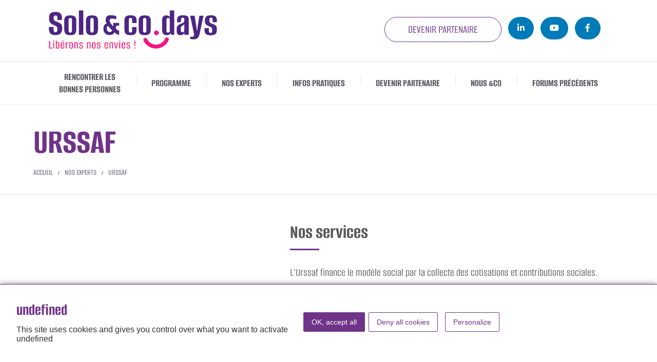

--- FILE ---
content_type: text/html; charset=UTF-8
request_url: https://www.soloandcodays.com/fr/urssaf
body_size: 4837
content:


<!DOCTYPE html>
<html lang="fr">
<head>
    <title>URSSAF</title>
    <meta charset="utf-8">
    <meta http-equiv="X-UA-Compatible" content="IE=edge">
    <meta name="viewport" content="width=device-width, initial-scale=1">
            <meta name="language" content="fr"/>
            <meta name="description" lang="fr" content="URSSAF partenaire des Solo&amp;co Days" />
                <meta name="keywords" lang="fr" content="Solo&amp;co Days, freelances, auto-entrepreneurs, indépendants, création d’entreprise, entreprise, entreprenariat, business, événement, bordeaux, expert, URSSAF" />
                    <link rel="icon" href="/img/favicon.ico">
                <meta property="og:image" content="https://www.soloandcodays.com/media/cache/ogimage/uploads/img/web-home-logo-urssaf-61c068eb2b29a453845472.png" />
        <link rel="image_src" href="https://www.soloandcodays.com/media/cache/ogimage/uploads/img/web-home-logo-urssaf-61c068eb2b29a453845472.png" />
            <meta name="twitter:card" content="summary" />
    <meta name="twitter:site" content="" />
            <meta property="og:url" content="https://www.soloandcodays.com/fr/urssaf" />
    <meta property="og:title" content="URSSAF" />
    <meta property="og:description" content="URSSAF partenaire des Solo&amp;co Days" />
            <meta property="og:image" content="https://www.soloandcodays.com/media/cache/ogimage/uploads/img/web-home-logo-urssaf-61c068eb2b29a453845472.png" />
    
    <link rel="stylesheet" href="https://stackpath.bootstrapcdn.com/bootstrap/4.4.1/css/bootstrap.min.css" integrity="sha384-Vkoo8x4CGsO3+Hhxv8T/Q5PaXtkKtu6ug5TOeNV6gBiFeWPGFN9MuhOf23Q9Ifjh" crossorigin="anonymous">
    <link rel="stylesheet" media="all" type="text/css" href="/css/fontawesome5.css" />
    <link rel="stylesheet" media="all" type="text/css" href="/css/jquery-ui.css" />
    <link rel="stylesheet" media="all" type="text/css" href="/css/tarteaucitron.css" />
    <script src="https://code.jquery.com/jquery-3.4.1.min.js" crossorigin="anonymous"></script>

    <script src="https://code.jquery.com/ui/1.12.1/jquery-ui.js"></script>

    <script type="text/javascript" src="/js/site.js?v2"></script>
    <script type="text/javascript" src="/js/slick.min.js"></script>

    <link href="/css/slick.css" rel="stylesheet">
    <link href="/css/slick-theme.css" rel="stylesheet">

    <link rel="stylesheet" media="all" type="text/css" href="/css/site.css">
    <script type="text/javascript" src="/js/tarteaucitron/tarteaucitron.js"></script>

        <script type="text/javascript">
            tarteaucitron.init({
                "privacyUrl": "", /* Privacy policy url */
                "hashtag": "#tarteaucitron", /* Open the panel with this hashtag */
                "cookieName": "tarteaucitron", /* Cookie name */
                "orientation": "bottom", /* Banner position (top - bottom) */
                "showAlertSmall": false, /* Show the small banner on bottom right */
                "cookieslist": false, /* Show the cookie list */
                "showIcon": false, /* Show cookie icon to manage cookies */
                "iconPosition": "BottomRight", /* BottomRight, BottomLeft, TopRight and TopLeft */
                "adblocker": false, /* Show a Warning if an adblocker is detected */
                "DenyAllCta" : true, /* Show the deny all button */
                "AcceptAllCta" : true, /* Show the accept all button when highPrivacy on */
                "highPrivacy": true, /* HIGHLY RECOMMANDED Disable auto consent */
                "handleBrowserDNTRequest": false, /* If Do Not Track == 1, disallow all */
                "removeCredit": false, /* Remove credit link */
                "moreInfoLink": true, /* Show more info link */
                "useExternalCss": false, /* If false, the tarteaucitron.css file will be loaded */
                "useExternalJs": false, /* If false, the tarteaucitron.js file will be loaded */
                //"cookieDomain": ".my-multisite-domaine.fr", /* Shared cookie for multisite */
                "readmoreLink": "", /* Change the default readmore link */
                "mandatory": true, /* Show a message about mandatory cookies */
            });
tarteaucitron.job = [];
        tarteaucitron.user.gtagUa = 'G-FWLQG6YVTV';
        tarteaucitron.user.gtagMore = function () { /* add here your optionnal gtag() */ };
        (tarteaucitron.job = tarteaucitron.job || []).push('gtag');
        </script>

<style>
.header .top-menu .ctn-links a.cta.adhesion {
display:none;
}
</style>
    </head>

<body class="front page page-143 page-17 body_fr default" data-lang="fr">

<div class="header">
    <div class="container">
        <div class="top-menu">
            <a class="logo" href="/fr/"><img src="/img/logo.png" alt="Logo"></a>
            <div class="ctn-links">
                <a href="https://soloandcodays2024.meent.fr/" target="_blank" class="adhesion cta">Je m&#039;inscris</a>
                <a href="/fr/devenir-partenaire" class="adhesion cta-bleu">Devenir partenaire</a>
                                <a href="https://www.linkedin.com/company/solo-co-days/" target="_blank" title="LinkedIn" class="linkedin"><span class="fab fa-linkedin-in"></span></a>
                <a href="https://www.youtube.com/channel/UC3sjCThr1sZO1LhNnF0X73w" target="_blank" title="Youtube" class="linkedin"><span class="fab fa-youtube"></span></a>
                <a href="https://www.facebook.com/SoloandcoDays/" target="_blank" title="Facebook" class="facebook"><span class="fab fa-facebook-f"></span></a>
            </div>
            <div class="cont-menu-button">
                <button id="menuResponsive"><span class="fa fa-bars"></span></button>
            </div>
        </div>
    </div>

    <nav class="navbar-nav" id="navbarNav">
        <div class="cont-menu-close">
            <button id="menuResponsiveClose"><span class="fa fa-times"></span></button>
        </div>
        <ul class="main-menu">
                                                                                                                                                                                                                                                        <li class="li0 nav-item ">
                <a href="/fr/rencontrer-les-bonnes-personnes" class="nav-link  " >
                Rencontrer les<br />
bonnes personnes
                </a>
                            </li>
                                                                                                                                                                                                                                                                                    <li class="li1 nav-item ">
                <a href="/fr/programme" class="nav-link  hasChildren  " >
                Programme
                </a>
                                    <ul>
                                                                                                                                                                                                                                                                                                                                                                                                                                                                                                            <li>
                            <a href="/fr/programme-ateliers-scene" class="nav-link sub-link  " >
                            Programme Ateliers scène
                            </a>
                            </li>
                                                                                                                                                                                                                                                                                                                                                                                                                                                                                                            <li>
                            <a href="/fr/programme-ateliers-echoppe" class="nav-link sub-link  " >
                            Programme Ateliers échoppe
                            </a>
                            </li>
                                                                                                                                                                                                                                                                                                                                                                                                                                                                                                            <li>
                            <a href="/fr/programme-solos-box" class="nav-link sub-link  " >
                            Programme Solos BOX
                            </a>
                            </li>
                                                                                                                                                                                                                                                                                                                                                                                                                                                                                                            <li>
                            <a href="/fr/programme-conference" class="nav-link sub-link  " >
                            Programme Conférence
                            </a>
                            </li>
                                                                                                                                                                                                                                                                                                                                                                                                                                                                                                            <li>
                            <a href="/fr/programme-solos-blabla" class="nav-link sub-link  " >
                            Programme Solos Blabla
                            </a>
                            </li>
                                            </ul>
                            </li>
                                                                                                                                                                                                                                                        <li class="li2 nav-item ">
                <a href="/fr/nos-experts" class="nav-link  " >
                Nos experts
                </a>
                            </li>
                                                                                                                                                                                                                                                        <li class="li3 nav-item ">
                <a href="/fr/infos-pratiques" class="nav-link  " >
                Infos pratiques
                </a>
                            </li>
                                                                                                                                                                                                                                                        <li class="li4 nav-item ">
                <a href="/fr/devenir-partenaire" class="nav-link  " >
                Devenir partenaire
                </a>
                            </li>
                                                                                                                                                                                                                                                        <li class="li5 nav-item ">
                <a href="/fr/nous-and-co" class="nav-link  " >
                Nous &amp;co
                </a>
                            </li>
                                                                                                                                                                                                                                                                                    <li class="li6 nav-item ">
                <a href="/fr/forums-precedents" class="nav-link  hasChildren  " >
                Forums précédents
                </a>
                                    <ul>
                                                                                                                                                                                                                                                                                                                                                                                                                                                                                                            <li>
                            <a href="/fr/forum-2024" class="nav-link sub-link  " >
                            Forum 2024
                            </a>
                            </li>
                                                                                                                                                                                                                                                                                                                                                                                                                                                                                                            <li>
                            <a href="/fr/forum-2023" class="nav-link sub-link  " >
                            Forum 2023
                            </a>
                            </li>
                                                                                                                                                                                                                                                                                                                                                                                                                                                                                                            <li>
                            <a href="/fr/forum-2022" class="nav-link sub-link  " >
                            Forum 2022
                            </a>
                            </li>
                                            </ul>
                            </li>
                        <li class="rspv nav-item">
                <a href="/fr/devenir-partenaire" class="nav-link">Devenir partenaire</a>
            </li>
            <li class="rspv nav-item center">
                <a href="https://www.linkedin.com/company/solo-co-days/" target="_blank" title="LinkedIn" class="linkedin"><span class="fab fa-linkedin-in"></span></a>
                <a href="https://www.facebook.com/SoloandcoDays/" target="_blank" title="LinkedIn" class="facebook"><span class="fab fa-facebook-f"></span></a>
            </li>
        </ul>
    </nav>
</div>


    
                

        <div class="module-arianne heurisko-module module-625915489143910094 " id="module587" data-module-id="587" data-module-ordre="1" data-module-type="arianne">
    
    <div class="container">
        <div class="css_mce">
                    <h1 class="tinymce-inline-simple" data-field="titre" data-module-id="587">URSSAF</h1>
                </div>
        <nav><ul><li class="bloc"><a href="/fr/" title="Revenir à l&#039;accueil">Accueil</a></li><li class="bloc" data-id="517"><a href="/fr/nos-experts" title="Nos experts"  class="a tinymce-inline-simple"  data-field="titre" data-module-id="587" data-bloc-id="517">Nos experts</a></li><li class="bloc" data-id="518"><a href="/fr/urssaf" title="URSSAF"  class="a tinymce-inline-simple"  data-field="titre" data-module-id="587" data-bloc-id="518">URSSAF</a></li></ul></nav>    </div>
</div>

            <div class="module-texteimage heurisko-module  " id="module588" data-module-id="588" data-module-ordre="2" data-module-type="texteimage">
    
    <div class="container">
                    <div class="visuel">
                <figure>
                    <img src="https://www.soloandcodays.com/media/cache/texteimage/uploads/img/web-home-logo-urssaf-61c0693e85e7e942224809.png" alt=""/>
                                    </figure>
            </div>
                <div class="contenu css_mce">
            <div class="tinymce-inline" data-field="contenu" data-module-id="588">
                <h2>Nos services</h2>
<p>L'Urssaf finance le mod&egrave;le social par la collecte des cotisations et contributions sociales.<span class="Apple-converted-space">&nbsp;</span></p>
<p>Elle a cr&eacute;&eacute; des offres personnalis&eacute;es pour accompagner gratuitement pendant plusieurs mois les cr&eacute;ateurs d'entreprise et les nouveaux employeurs. Pour faciliter les d&eacute;marches et mieux comprendre les modalit&eacute;s de cr&eacute;ation et de gestion de l'entreprise, l'Urssaf propose &eacute;galement sur sa cha&icirc;ne YouTube Urssaf Officiel des webconf&eacute;rences et des vid&eacute;os &agrave; destination des artisans, commer&ccedil;ants, professions lib&eacute;rales, auto-entrepreneurs, travailleurs non-salari&eacute;s ou assimil&eacute;s salari&eacute;s ou encore des artistes-auteurs. Sur Urssaf.fr des supports de pr&eacute;sentation sont &eacute;galement disponibles.<span class="Apple-converted-space">&nbsp;</span></p>
<p>Le montant des cotisations encaiss&eacute;es est redistribu&eacute; aux organismes charg&eacute;s de verser les prestations (sant&eacute;, retraite, allocations familiales, cong&eacute;s maternit&eacute;/paternit&eacute;...). Enfin, l'Urssaf d&eacute;veloppe des services en ligne pour la r&eacute;alisation des d&eacute;clarations, des paiements et la gestion du compte.</p>
<p>&nbsp;</p>
<ul>
<li><strong>Des espaces d&eacute;di&eacute;s pour les travailleurs ind&eacute;pendants et les professions lib&eacute;rales :</strong><br /><a class="cta-bleu" href="https://www.urssaf.fr/accueil.html" target="_blank" rel="noopener">Voir le site web de l'URSSAF</a><br /><br /></li>
<li><strong>Un</strong>&nbsp;<strong>site totalement destin&eacute; aux auto-entrepreneurs :</strong><br /><a class="cta-bleu" href="https://www.autoentrepreneur.urssaf.fr/portail/accueil.html" target="_blank" rel="noopener">voir le site web de l'URSSAF pour les autoentrepreneurs</a></li>
</ul>
            </div>
        </div>
    </div>
</div>
            <div class="module-colonne heurisko-module " id="module589" data-module-id="589" data-module-ordre="3" data-module-type="colonne">
    
    <div class="container">
        <div class="css_mce">
            <div class="blocs">
                
                <div class="bloc" id="module589bloc519" data-id="519">
                    <div class="a">
                    <div class="bloc-cont">
                        
                                                    <div class="bloc-contenu tinymce-inline" data-field="contenu" data-module-id="589" data-bloc-id="519"><h2>Notre offre pour les ind&eacute;pendants</h2>
<p><strong>&gt;&gt;&nbsp;</strong><strong>Mes premiers mois avec l&rsquo;Urssaf</strong> : d&egrave;s votre immatriculation, vous pouvez adh&eacute;rer &agrave; une offre gratuite et personnalis&eacute;e pour les travailleurs non-salari&eacute;s de&nbsp; 9 mois ou 15 mois en fonction de votre statut&nbsp;: newsletters, webinaires, entretien avec un conseiller.<span class="Apple-converted-space">&nbsp;</span><a class="cta-bleu" href="https://www.urssaf.fr/files/live/sites/urssaffr/files/LP/mespremiersmois/index.html" target="_blank" rel="noopener">EN SAVOIR + SUR MES PREMIERS MOIS</a></p>
<p>&nbsp;</p>
<p><strong>&gt;&gt; </strong><strong>Mon conseil Urssaf</strong>&nbsp;: tout au long de la vie de votre entreprise, l&rsquo;Urssaf vous accompagne avec des offres adapt&eacute;es rester serein et s&eacute;curiser vos d&eacute;marches.<a class="cta-bleu" href="https://www.urssaf.fr/accueil/actualites/mon-conseil-urssaf.html" target="_blank" rel="noopener">EN SAVOIR + SUR mon conseil urssaf</a></p>
<p>&nbsp;</p>
<p><strong>&gt;&gt; Si vous rencontrez des difficult&eacute;s, l'Urssaf est &eacute;galement &agrave; vos c&ocirc;t&eacute;s.</strong></p>
<p><a class="cta-bleu" href="https://aquitaine.urssaf.fr/accueil/partenaires/aider-les-entreprises.html" target="_blank" rel="noopener">en savoir + sur les aides</a></p></div>
                                            </div>
                </div>
            </div>
                        
        </div>
        </div>
    </div>
</div>
            <div class="module-texteimage heurisko-module  " id="module590" data-module-id="590" data-module-ordre="4" data-module-type="texteimage">
    
    <div class="container">
                    <div class="visuel">
                <figure>
                    <img src="https://www.soloandcodays.com/media/cache/texteimage/uploads/img/web-expert-rencontre-67c57e86b90b0469648964.png" alt=""/>
                                    </figure>
            </div>
                <div class="contenu css_mce">
            <div class="tinymce-inline" data-field="contenu" data-module-id="590">
                <h2>Comment rencontrer l'URSSAF lors des Solo&amp;co Days ?</h2>
<ul>
<li>Sur leur espace</li>
<li>
<p>Lors de rendez-vous individuels (&agrave; prendre lors de votre inscription)</p>
</li>
<li>Lors de leur atelier sc&egrave;ne</li>
</ul>
<p><a class="cta-bleu" href="/fr/programme-ateliers-scene">Voir le programme Ateliers sc&egrave;ne</a></p>
            </div>
        </div>
    </div>
</div>
            <div class="module-colonne heurisko-module " id="module591" data-module-id="591" data-module-ordre="5" data-module-type="colonne">
    
    <div class="container">
        <div class="css_mce">
            <div class="blocs">
                
                <div class="bloc" id="module591bloc520" data-id="520">
                    <div class="a">
                    <div class="bloc-cont">
                        
                                                    <div class="bloc-contenu tinymce-inline" data-field="contenu" data-module-id="591" data-bloc-id="520"><h2>Votre contact sur LinkedIn</h2>
<p><a class="cta-secondaire" href="https://www.linkedin.com/company/urssaf-aquitaine/" target="_blank" rel="noopener">SUIVRE URSSAF AQUITAINE</a></p>
<p>&nbsp;</p></div>
                                            </div>
                </div>
            </div>
                        
        </div>
        </div>
    </div>
</div>
    



<footer id="footer">
    <div class="container">
        <div class="alignement">
            <div class="contenu css_mce">
                <p style="text-align: center;"><strong>Les Solo&amp;co Days sont LE rendez-vous des Solos</strong> : freelances, auto-entrepreneurs et autres travailleurs ind&eacute;pendants de tout secteur qui vont ou ont cr&eacute;&eacute; leur activit&eacute;.</p>
<p style="text-align: center;"><strong>Objectif</strong>&nbsp;: faciliter les rencontres entre eux pour r&eacute;seauter et d&eacute;velopper leur activit&eacute;, mais aussi avec des experts pour trouver de l&rsquo;information fiable et b&eacute;n&eacute;ficier de conseils sur leur situation.</p>
<p style="text-align: center;"><strong>En avril</strong> : le forum &agrave; Bordeaux, <strong>le rendez-vous annuel unique en France d&eacute;di&eacute; aux ind&eacute;pendants !</strong><br /><strong>Et toute l'ann&eacute;e</strong> : des rencontres th&eacute;matis&eacute;es hybrides (en ligne et en pr&eacute;sentiel) en rejoignant les plus de 600 ind&eacute;pendants au Club des Solo&amp;co.&nbsp;</p>
<p style="text-align: center;"><strong>Et c'est GRATUIT !</strong></p>
<hr />
<p style="text-align: center;">&copy; fish&amp;prod 2021 | Tous droits r&eacute;serv&eacute;s | <a href="/fr/mentions-legales">Mentions l&eacute;gales</a> | <a href="/fr/politique-de-confidentialite">Politique de confidentialit&eacute;</a></p>
            </div>
        </div>
    </div>
</footer>
<script type="text/javascript" src="/js/fslightbox.js"></script>


</body>
</html>


--- FILE ---
content_type: text/css
request_url: https://www.soloandcodays.com/css/site.css
body_size: 9187
content:
.flag {
  display: inline-block;
  background: url("../img/flags.png") no-repeat top left;
  width: 22px;
  height: 15px;
  vertical-align: middle;
}
.flag.ad {
  background-position: 0px -27px;
}
.flag.ae {
  background-position: 0px -62px;
}
.flag.af {
  background-position: 0px -93px;
}
.flag.ag {
  background-position: 0px -124px;
}
.flag.ai {
  background-position: 0px -154px;
}
.flag.al {
  background-position: 0px -185px;
}
.flag.am {
  background-position: 0px -216px;
}
.flag.an {
  background-position: 0px -247px;
}
.flag.ao {
  background-position: 0px -277px;
}
.flag.aq {
  background-position: 0px -308px;
}
.flag.ar {
  background-position: 0px -339px;
}
.flag.as {
  background-position: 0px -370px;
}
.flag.at {
  background-position: 0px -401px;
}
.flag.au {
  background-position: 0px -431px;
}
.flag.aw {
  background-position: 0px -462px;
}
.flag.ax {
  background-position: 0px -493px;
}
.flag.az {
  background-position: 0px -524px;
}
.flag.ba {
  background-position: 0px -555px;
}
.flag.bb {
  background-position: 0px -586px;
}
.flag.bd {
  background-position: 0px -616px;
}
.flag.be {
  background-position: 0px -647px;
}
.flag.bf {
  background-position: 0px -678px;
}
.flag.bg {
  background-position: 0px -709px;
}
.flag.bh {
  background-position: 0px -739px;
}
.flag.bi {
  background-position: 0px -770px;
}
.flag.bj {
  background-position: 0px -801px;
}
.flag.bl {
  background-position: 0px -832px;
}
.flag.bm {
  background-position: 0px -863px;
}
.flag.bn {
  background-position: 0px -894px;
}
.flag.bo {
  background-position: 0px -924px;
}
.flag.br {
  background-position: 0px -955px;
}
.flag.bs {
  background-position: 0px -986px;
}
.flag.bt {
  background-position: 0px -1017px;
}
.flag.bw {
  background-position: 0px -1047px;
}
.flag.by {
  background-position: 0px -1078px;
}
.flag.bz {
  background-position: 0px -1109px;
}
.flag.ca {
  background-position: 0px -1140px;
}
.flag.cc {
  background-position: 0px -1171px;
}
.flag.cd {
  background-position: 0px -1201px;
}
.flag.cf {
  background-position: 0px -1232px;
}
.flag.cg {
  background-position: 0px -1263px;
}
.flag.ch {
  background-position: 0px -1294px;
}
.flag.ci {
  background-position: 0px -1325px;
}
.flag.ck {
  background-position: 0px -1355px;
}
.flag.cl {
  background-position: 0px -1386px;
}
.flag.cm {
  background-position: 0px -1417px;
}
.flag.cn {
  background-position: 0px -1448px;
}
.flag.co {
  background-position: 0px -1479px;
}
.flag.cr {
  background-position: 0px -1510px;
}
.flag.cu {
  background-position: 0px -1540px;
}
.flag.cv {
  background-position: 0px -1571px;
}
.flag.cw {
  background-position: 0px -1602px;
}
.flag.cx {
  background-position: 0px -1633px;
}
.flag.cy {
  background-position: 0px -1664px;
}
.flag.cz {
  background-position: 0px -1694px;
}
.flag.de {
  background-position: 0px -1725px;
}
.flag.dj {
  background-position: 0px -1756px;
}
.flag.dk {
  background-position: 0px -1787px;
}
.flag.dm {
  background-position: 0px -1817px;
}
.flag.do {
  background-position: 0px -1848px;
}
.flag.dz {
  background-position: 0px -1879px;
}
.flag.ec {
  background-position: 0px -1910px;
}
.flag.ee {
  background-position: 0px -1941px;
}
.flag.eg {
  background-position: 0px -1971px;
}
.flag.eh {
  background-position: 0px -2002px;
}
.flag.er {
  background-position: 0px -2033px;
}
.flag.es {
  background-position: 0px -2064px;
}
.flag.et {
  background-position: 0px -2095px;
}
.flag.eu {
  background-position: 0px -2125px;
}
.flag.fi {
  background-position: 0px -2156px;
}
.flag.fj {
  background-position: 0px -2187px;
}
.flag.fk {
  background-position: 0px -2218px;
}
.flag.fm {
  background-position: 0px -2249px;
}
.flag.fo {
  background-position: 0px -2279px;
}
.flag.fr {
  background-position: 0px -2310px;
}
.flag.ga {
  background-position: 0px -2341px;
}
.flag.gb, .flag.en, .flag.uk {
  background-position: 0px -2372px;
}
.flag.gd {
  background-position: 0px -2403px;
}
.flag.ge {
  background-position: 0px -2433px;
}
.flag.gg {
  background-position: 0px -2464px;
}
.flag.gh {
  background-position: 0px -2495px;
}
.flag.gi {
  background-position: 0px -2526px;
}
.flag.gl {
  background-position: 0px -2557px;
}
.flag.gm {
  background-position: 0px -2587px;
}
.flag.gn {
  background-position: 0px -2618px;
}
.flag.gq {
  background-position: 0px -2649px;
}
.flag.gr {
  background-position: 0px -2680px;
}
.flag.gs {
  background-position: 0px -2711px;
}
.flag.gt {
  background-position: 0px -2741px;
}
.flag.gu {
  background-position: 0px -2772px;
}
.flag.gw {
  background-position: 0px -2803px;
}
.flag.gy {
  background-position: 0px -2834px;
}
.flag.hk {
  background-position: 0px -2865px;
}
.flag.hn {
  background-position: 0px -2896px;
}
.flag.hr {
  background-position: 0px -2926px;
}
.flag.ht {
  background-position: 0px -2957px;
}
.flag.hu {
  background-position: 0px -2988px;
}
.flag.ic {
  background-position: 0px -3019px;
}
.flag.id {
  background-position: 0px -3050px;
}
.flag.ie {
  background-position: 0px -3080px;
}
.flag.il {
  background-position: 0px -3111px;
}
.flag.im {
  background-position: 0px -3142px;
}
.flag.in {
  background-position: 0px -3173px;
}
.flag.iq {
  background-position: 0px -3204px;
}
.flag.ir {
  background-position: 0px -3235px;
}
.flag.is {
  background-position: 0px -3265px;
}
.flag.it {
  background-position: 0px -3296px;
}
.flag.je {
  background-position: 0px -3327px;
}
.flag.jm {
  background-position: 0px -3358px;
}
.flag.jo {
  background-position: 0px -3389px;
}
.flag.jp {
  background-position: 0px -3419px;
}
.flag.ke {
  background-position: 0px -3450px;
}
.flag.kg {
  background-position: 0px -3481px;
}
.flag.kh {
  background-position: 0px -3512px;
}
.flag.ki {
  background-position: 0px -3543px;
}
.flag.km {
  background-position: 0px -3573px;
}
.flag.kn {
  background-position: 0px -3604px;
}
.flag.kp {
  background-position: 0px -3635px;
}
.flag.kr {
  background-position: 0px -3666px;
}
.flag.kw {
  background-position: 0px -3696px;
}
.flag.ky {
  background-position: 0px -3727px;
}
.flag.kz {
  background-position: 0px -3758px;
}
.flag.la {
  background-position: 0px -3788px;
}
.flag.lb {
  background-position: 0px -3819px;
}
.flag.li {
  background-position: 0px -3850px;
}
.flag.lc {
  background-position: 0px -3881px;
}
.flag.lr {
  background-position: 0px -3912px;
}
.flag.lk {
  background-position: 0px -3943px;
}
.flag.ls {
  background-position: 0px -3973px;
}
.flag.lt {
  background-position: 0px -4004px;
}
.flag.lu {
  background-position: 0px -4035px;
}
.flag.lv {
  background-position: 0px -4066px;
}
.flag.ma {
  background-position: 0px -4096px;
}
.flag.ly {
  background-position: 0px -4127px;
}
.flag.md {
  background-position: 0px -4158px;
}
.flag.mc {
  background-position: 0px -4189px;
}
.flag.me {
  background-position: 0px -4220px;
}
.flag.mf {
  background-position: 0px -4251px;
}
.flag.mh {
  background-position: 0px -4281px;
}
.flag.mg {
  background-position: 0px -4312px;
}
.flag.mk {
  background-position: 0px -4343px;
}
.flag.ml {
  background-position: 0px -4374px;
}
.flag.mm {
  background-position: 0px -4404px;
}
.flag.mn {
  background-position: 0px -4435px;
}
.flag.mo {
  background-position: 0px -4466px;
}
.flag.mp {
  background-position: 0px -4497px;
}
.flag.mq {
  background-position: 0px -4528px;
}
.flag.mr {
  background-position: 0px -4559px;
}
.flag.ms {
  background-position: 0px -4589px;
}
.flag.mt {
  background-position: 0px -4620px;
}
.flag.mu {
  background-position: 0px -4651px;
}
.flag.mv {
  background-position: 0px -4682px;
}
.flag.mw {
  background-position: 0px -4713px;
}
.flag.mx {
  background-position: 0px -4743px;
}
.flag.my {
  background-position: 0px -4774px;
}
.flag.mz {
  background-position: 0px -4805px;
}
.flag.nc {
  background-position: 0px -4836px;
}
.flag.na {
  background-position: 0px -4867px;
}
.flag.ne {
  background-position: 0px -4897px;
}
.flag.nf {
  background-position: 0px -4928px;
}
.flag.ng {
  background-position: 0px -4959px;
}
.flag.ni {
  background-position: 0px -4990px;
}
.flag.nl {
  background-position: 0px -5020px;
}
.flag.no {
  background-position: 0px -5051px;
}
.flag.np {
  background-position: 0px -5080px;
  height: 19px;
}
.flag.nr {
  background-position: 0px -5113px;
}
.flag.nz {
  background-position: 0px -5144px;
}
.flag.nu {
  background-position: 0px -5175px;
}
.flag.om {
  background-position: 0px -5205px;
}
.flag.pa {
  background-position: 0px -5236px;
}
.flag.pf {
  background-position: 0px -5267px;
}
.flag.pe {
  background-position: 0px -5298px;
}
.flag.pg {
  background-position: 0px -5328px;
}
.flag.ph {
  background-position: 0px -5359px;
}
.flag.pk {
  background-position: 0px -5390px;
}
.flag.pl {
  background-position: 0px -5421px;
}
.flag.pn {
  background-position: 0px -5451px;
}
.flag.pr {
  background-position: 0px -5482px;
}
.flag.ps {
  background-position: 0px -5513px;
}
.flag.pt {
  background-position: 0px -5544px;
}
.flag.pw {
  background-position: 0px -5575px;
}
.flag.py {
  background-position: 0px -5606px;
}
.flag.ro {
  background-position: 0px -5637px;
}
.flag.qa {
  background-position: 0px -5667px;
}
.flag.ru {
  background-position: 0px -5698px;
}
.flag.rs {
  background-position: 0px -5729px;
}
.flag.sa {
  background-position: 0px -5760px;
}
.flag.rw {
  background-position: 0px -5791px;
}
.flag.sc {
  background-position: 0px -5821px;
}
.flag.sb {
  background-position: 0px -5852px;
}
.flag.sd {
  background-position: 0px -5883px;
}
.flag.se {
  background-position: 0px -5914px;
}
.flag.sg {
  background-position: 0px -5945px;
}
.flag.sh {
  background-position: 0px -5975px;
}
.flag.si {
  background-position: 0px -6006px;
}
.flag.sk {
  background-position: 0px -6037px;
}
.flag.sl {
  background-position: 0px -6068px;
}
.flag.sm {
  background-position: 0px -6098px;
}
.flag.sn {
  background-position: 0px -6129px;
}
.flag.so {
  background-position: 0px -6160px;
}
.flag.sr {
  background-position: 0px -6191px;
}
.flag.ss {
  background-position: 0px -6222px;
}
.flag.st {
  background-position: 0px -6252px;
}
.flag.sv {
  background-position: 0px -6283px;
}
.flag.sy {
  background-position: 0px -6314px;
}
.flag.sz {
  background-position: 0px -6345px;
}
.flag.tc {
  background-position: 0px -6376px;
}
.flag.td {
  background-position: 0px -6407px;
}
.flag.tf {
  background-position: 0px -6437px;
}
.flag.tg {
  background-position: 0px -6468px;
}
.flag.th {
  background-position: 0px -6499px;
}
.flag.tj {
  background-position: 0px -6530px;
}
.flag.tk {
  background-position: 0px -6560px;
}
.flag.tm {
  background-position: 0px -6591px;
}
.flag.tl {
  background-position: 0px -6622px;
}
.flag.tn {
  background-position: 0px -6653px;
}
.flag.to {
  background-position: 0px -6684px;
}
.flag.tr {
  background-position: 0px -6714px;
}
.flag.tt {
  background-position: 0px -6745px;
}
.flag.tw {
  background-position: 0px -6776px;
}
.flag.tv {
  background-position: 0px -6807px;
}
.flag.tz {
  background-position: 0px -6838px;
}
.flag.ua {
  background-position: 0px -6868px;
}
.flag.ug {
  background-position: 0px -6899px;
}
.flag.us {
  background-position: 0px -6930px;
}
.flag.uy {
  background-position: 0px -6961px;
}
.flag.uz {
  background-position: 0px -6992px;
}
.flag.va {
  background-position: 0px -7023px;
}
.flag.vc {
  background-position: 0px -7053px;
}
.flag.ve {
  background-position: 0px -7084px;
}
.flag.vg {
  background-position: 0px -7115px;
}
.flag.vi {
  background-position: 0px -7146px;
}
.flag.vn {
  background-position: 0px -7176px;
}
.flag.vu {
  background-position: 0px -7207px;
}
.flag.wf {
  background-position: 0px -7238px;
}
.flag.ye {
  background-position: 0px -7269px;
}
.flag.ws {
  background-position: 0px -7300px;
}
.flag.za {
  background-position: 0px -7330px;
}
.flag.yt {
  background-position: 0px -7361px;
}
.flag.zm {
  background-position: 0px -7392px;
}
.flag.zw {
  background-position: 0px -7423px;
}

.flagLang {
  display: inline-block;
  background: url("../img/flags_lang.png") no-repeat top left;
  width: 30px;
  height: 20px;
  vertical-align: middle;
}
.flagLang.fr {
  background-position: 0px -13px;
}
.flagLang.fr {
  background-position: 0px -10px;
}
.flagLang.en {
  background-position: 0px -51px;
}
.flagLang.ar {
  background-position: 0px -93px;
}
.flagLang.es {
  background-position: 0px -135px;
}

@font-face {
  font-family: "AlumniSans-Bold";
  src: url("../fonts/AlumniSans-Bold.woff?v=3.2.1") format("woff"), url("../fonts/AlumniSans-Bold.eot?v=3.2.1"), url("../fonts/AlumniSans-Bold.eot?#iefix&v=3.2.1") format("embedded-opentype"), url("../fonts/AlumniSans-Bold.ttf?v=3.2.1") format("truetype"), url("../fonts/AlumniSans-Bold.svg#AlumniSans-Boldregular?v=3.2.1") format("svg");
  font-weight: normal;
  font-style: normal;
}
@font-face {
  font-family: "AlumniSans-SemiBold";
  src: url("../fonts/AlumniSans-SemiBold.woff?v=3.2.1") format("woff"), url("../fonts/AlumniSans-SemiBold.eot?v=3.2.1"), url("../fonts/AlumniSans-SemiBold.eot?#iefix&v=3.2.1") format("embedded-opentype"), url("../fonts/AlumniSans-SemiBold.ttf?v=3.2.1") format("truetype"), url("../fonts/AlumniSans-SemiBold.svg#AlumniSans-SemiBoldregular?v=3.2.1") format("svg");
  font-weight: normal;
  font-style: normal;
}
@font-face {
  font-family: "AlumniSans-Regular";
  src: url("../fonts/AlumniSans-Regular.woff?v=3.2.1") format("woff"), url("../fonts/AlumniSans-Regular.eot?v=3.2.1"), url("../fonts/AlumniSans-Regular.eot?#iefix&v=3.2.1") format("embedded-opentype"), url("../fonts/AlumniSans-Regular.ttf?v=3.2.1") format("truetype"), url("../fonts/AlumniSans-Regular.svg#AlumniSans-Regularregular?v=3.2.1") format("svg");
  font-weight: normal;
  font-style: normal;
}
@font-face {
  font-family: "AlumniSans-Bold";
  src: url("../fonts/AlumniSans-Bold.woff?v=3.2.1") format("woff"), url("../fonts/AlumniSans-Bold.eot?v=3.2.1"), url("../fonts/AlumniSans-Bold.eot?#iefix&v=3.2.1") format("embedded-opentype"), url("../fonts/AlumniSans-Bold.ttf?v=3.2.1") format("truetype"), url("../fonts/AlumniSans-Bold.svg#AlumniSans-Boldregular?v=3.2.1") format("svg");
  font-weight: normal;
  font-style: normal;
}
@font-face {
  font-family: "AlumniSans-Regular";
  src: url("../fonts/AlumniSans-Regular.woff?v=3.2.1") format("woff"), url("../fonts/AlumniSans-Regular.eot?v=3.2.1"), url("../fonts/AlumniSans-Regular.eot?#iefix&v=3.2.1") format("embedded-opentype"), url("../fonts/AlumniSans-Regular.ttf?v=3.2.1") format("truetype"), url("../fonts/AlumniSans-Regular.svg#AlumniSans-Regularregular?v=3.2.1") format("svg");
  font-weight: normal;
  font-style: normal;
}
@font-face {
  font-family: "AlumniSans-Light";
  src: url("../fonts/AlumniSans-Light.woff?v=3.2.1") format("woff"), url("../fonts/AlumniSans-Light.eot?v=3.2.1"), url("../fonts/AlumniSans-Light.eot?#iefix&v=3.2.1") format("embedded-opentype"), url("../fonts/AlumniSans-Light.ttf?v=3.2.1") format("truetype"), url("../fonts/AlumniSans-Light.svg#AlumniSans-Lightregular?v=3.2.1") format("svg");
  font-weight: normal;
  font-style: normal;
}
html, body {
  background-color: #fff;
  min-height: 100%;
  font-size: 10px;
  line-height: normal;
}

html {
  height: 100%;
}

pre {
  font-size: 2.2rem;
  font-family: "AlumniSans-Regular";
}

.css_mce blockquote {
  font-size: 1em;
}
.css_mce .h1, .css_mce .h2, .css_mce .h3, .css_mce .h4, .css_mce .h5, .css_mce .h6, .css_mce h1, .css_mce h2, .css_mce h3, .css_mce h4, .css_mce h5, .css_mce h6, .css_mce p, .css_mce li {
  line-height: normal;
  letter-spacing: normal;
}
.css_mce ol > li, .css_mce ul > li, .css_mce p, .css_mce td, .css_mce th {
  font-size: 2.2rem;
  font-family: "AlumniSans-Regular";
  margin: 0 0 10px 0;
  color: #595960;
}
.css_mce ol > li strong, .css_mce ul > li strong, .css_mce p strong, .css_mce td strong, .css_mce th strong {
  color: #595960;
  font-family: "AlumniSans-SemiBold";
  font-weight: normal;
}
.css_mce ol > li a, .css_mce ul > li a, .css_mce p a, .css_mce td a, .css_mce th a {
  font-size: 1em;
  color: #6f3388;
}
.css_mce ol > li *, .css_mce ul > li * {
  font-size: 1em;
}
.css_mce ol > li ul, .css_mce ol > li li, .css_mce ul > li ul, .css_mce ul > li li {
  margin: 0;
  padding: 0;
  list-style: none;
}
.css_mce .cta {
  display: inline-block;
  background-color: #e5007d;
  color: #FFFFFF;
  padding: 10px 45px;
  margin: 1rem 1rem 0;
  font-size: 1.8rem;
  font-size: 2.2rem;
  font-family: "AlumniSans-Regular";
  -webkit-transition: all 0.25s ease;
  -moz-transition: all 0.25s ease;
  -o-transition: all 0.25s ease;
  transition: all 0.25s ease;
  -moz-border-radius: 50px;
  -webkit-border-radius: 50px;
  border-radius: 50px;
  text-transform: uppercase;
  border: 1px solid #e5007d;
}
.css_mce .cta:hover {
  background-color: #6f3388;
  border: 1px solid #6f3388;
  color: #FFFFFF;
  text-decoration: none;
}
.css_mce .cta-secondaire {
  display: inline-block;
  background-color: transparent;
  color: #595960;
  padding: 10px 45px;
  margin: 1rem 1rem 0;
  font-size: 1.8rem;
  font-size: 2.2rem;
  font-family: "AlumniSans-Regular";
  -webkit-transition: all 0.25s ease;
  -moz-transition: all 0.25s ease;
  -o-transition: all 0.25s ease;
  transition: all 0.25s ease;
  -moz-border-radius: 50px;
  -webkit-border-radius: 50px;
  border-radius: 50px;
  text-transform: uppercase;
  border: 1px solid #e7e7e7;
}
.css_mce .cta-secondaire:hover {
  background-color: #6f3388;
  border: 1px solid #6f3388;
  color: #FFFFFF;
  text-decoration: none;
}
.css_mce .cta-bleu {
  display: inline-block;
  background-color: transparent;
  color: #6f3388;
  padding: 10px 45px;
  margin: 1rem 1rem 0;
  font-size: 1.8rem;
  font-size: 2.2rem;
  font-family: "AlumniSans-Regular";
  -webkit-transition: all 0.25s ease;
  -moz-transition: all 0.25s ease;
  -o-transition: all 0.25s ease;
  transition: all 0.25s ease;
  -moz-border-radius: 50px;
  -webkit-border-radius: 50px;
  border-radius: 50px;
  text-transform: uppercase;
  border: 1px solid #6f3388;
}
.css_mce .cta-bleu:hover {
  background-color: #6f3388;
  border: 1px solid #6f3388;
  color: #FFFFFF;
  text-decoration: none;
}
.css_mce h1, .css_mce .h1 {
  font-size: 4.5em;
  color: #595960;
  margin-bottom: 4rem;
  font-family: "AlumniSans-Bold", "Arial";
}
.css_mce h1 strong, .css_mce .h1 strong {
  color: #6f3388;
}
@media only screen and (max-width : 640px) {
  .css_mce h1, .css_mce .h1 {
    font-size: 3.8em;
  }
}
.css_mce .h1:after {
  display: none;
}
.css_mce h2, .css_mce .h2 {
  font-size: 3.8em;
  color: #595960;
  font-family: "AlumniSans-Bold";
  margin-bottom: 30px;
}
.css_mce h2:after, .css_mce .h2:after {
  content: "";
  display: block;
  width: 57px;
  height: 3px;
  background-color: #6f3388;
  margin: 10px 0;
}
.css_mce h2 strong, .css_mce .h2 strong {
  color: #6f3388;
}
@media only screen and (max-width : 640px) {
  .css_mce h2, .css_mce .h2 {
    font-size: 3em;
  }
}
.css_mce h3, .css_mce .h3 {
  font-size: 3em;
  color: #595960;
  font-family: "AlumniSans-Bold";
}
.css_mce h3:after, .css_mce .h3:after {
  content: "";
  display: block;
  width: 57px;
  height: 3px;
  background-color: #6f3388;
  margin: 10px 0;
}
.css_mce h3 strong, .css_mce .h3 strong {
  color: #6f3388;
}
.css_mce hr {
  border: 0;
  padding: 0;
  display: block;
  height: 1px;
  width: 30%;
  overflow: hidden;
  background-color: #e7e7e7;
  margin: 20px auto;
}
.css_mce img {
  height: auto;
  max-width: 100%;
}
.css_mce video {
  max-width: 100%;
}
.css_mce figure {
  margin: 0px auto;
}
.css_mce figure img {
  display: block;
  max-width: 100%;
}
.css_mce figure figcaption {
  font-size: 1.6em;
  color: #595960;
  text-align: center;
}
.css_mce img.align-right {
  float: right;
  margin: 0 0 10px 10px;
}
@media only screen and (max-width : 640px) {
  .css_mce img.align-right {
    float: none;
    margin: 0 0px 10px 0px;
  }
}
.css_mce img.align-left {
  float: left;
  margin: 0 10px 10px 0px;
}
@media only screen and (max-width : 640px) {
  .css_mce img.align-left {
    float: none;
    margin: 0 0px 10px 0px;
  }
}

.container {
  max-width: 1170px !important;
  padding: 0;
}
@media only screen and (max-width : 640px), only screen and (min-width : 641px) and (max-width: 959px) {
  .container {
    padding: 0 15px;
  }
}

.custom-file-label::after {
  content: "Parcourir" !important;
}

.cta {
  display: inline-block;
  background-color: #e5007d;
  color: #FFFFFF;
  padding: 10px 45px;
  margin: 0rem 1rem;
  font-size: 2.2rem;
  font-family: "AlumniSans-Regular";
  -webkit-transition: all 0.25s ease;
  -moz-transition: all 0.25s ease;
  -o-transition: all 0.25s ease;
  transition: all 0.25s ease;
  -moz-border-radius: 50px;
  -webkit-border-radius: 50px;
  border-radius: 50px;
  text-transform: uppercase;
  border: 1px solid #e5007d;
}
.cta:hover {
  background-color: #6f3388;
  border: 1px solid #6f3388;
  color: #FFFFFF;
  text-decoration: none;
}

.cta-secondaire {
  display: inline-block;
  background-color: transparent;
  color: #595960;
  padding: 10px 45px;
  margin: 0rem 1rem;
  font-size: 2.2rem;
  font-family: "AlumniSans-Regular";
  -webkit-transition: all 0.25s ease;
  -moz-transition: all 0.25s ease;
  -o-transition: all 0.25s ease;
  transition: all 0.25s ease;
  -moz-border-radius: 50px;
  -webkit-border-radius: 50px;
  border-radius: 50px;
  text-transform: uppercase;
  border: 1px solid #e7e7e7;
}
.cta-secondaire:hover {
  background-color: #6f3388;
  border: 1px solid #6f3388;
  color: #FFFFFF;
  text-decoration: none;
}

.cta-bleu {
  display: inline-block;
  background-color: transparent;
  color: #6f3388;
  padding: 10px 45px;
  margin: 0rem 1rem;
  font-size: 2.2rem;
  font-family: "AlumniSans-Regular";
  -webkit-transition: all 0.25s ease;
  -moz-transition: all 0.25s ease;
  -o-transition: all 0.25s ease;
  transition: all 0.25s ease;
  -moz-border-radius: 50px;
  -webkit-border-radius: 50px;
  border-radius: 50px;
  text-transform: uppercase;
  border: 1px solid #6f3388;
}
.cta-bleu:hover {
  background-color: #6f3388;
  border: 1px solid #6f3388;
  color: #FFFFFF;
  text-decoration: none;
}

.header .container {
  max-width: 1120px !important;
  padding: 0 15px;
}
.header .top-menu {
  padding: 20px 0 25px;
  display: flex;
  align-items: center;
}
@media only screen and (max-width : 640px) {
  .header .top-menu {
    gap: 2rem;
  }
}
@media only screen and (max-width : 640px) {
  .header .top-menu .logo {
    flex: 1;
  }
}
.header .top-menu .logo img {
  max-width: 100%;
}
.header .top-menu .ctn-links {
  flex: 1;
  text-align: right;
  padding-right: 15px;
}
@media only screen and (max-width : 1170px) {
  .header .top-menu .ctn-links {
    display: none;
  }
}
.header .top-menu .ctn-links .hotline {
  font-family: "AlumniSans-Bold";
  color: #595960;
  font-size: 1.8em;
  text-transform: uppercase;
  position: relative;
  padding-left: 55px;
}
.header .top-menu .ctn-links .hotline:before {
  content: "";
  width: 55px;
  height: 55px;
  background: url("../img/hotline.png") center center no-repeat;
  position: absolute;
  top: -25px;
  left: 0;
}
.header .top-menu .ctn-links .newsletter {
  padding: 12px 22px;
  margin-right: 0;
}
.header .top-menu .ctn-links.form-activ a {
  display: none;
}
.header .top-menu .ctn-links.form-activ form.search-form input[type=text] {
  display: inline-block;
}
.header .top-menu .ctn-links.form-activ form.search-form button[type=button] {
  display: inline-block;
}
.header .linkedin, .header .facebook {
  background-color: #007ab9;
  -moz-border-radius: 50px;
  -webkit-border-radius: 50px;
  border-radius: 50px;
  padding: 13px 18px;
  font-size: 1.6em;
  margin-right: 10px;
  color: #FFFFFF;
  display: inline-block;
  vertical-align: top;
}
.header .facebook {
  padding: 13px 20px;
  margin: 0;
}
.header form.search-form {
  display: inline-block;
  vertical-align: top;
  text-align: left;
}
@media only screen and (max-width : 1170px) {
  .header form.search-form {
    display: flex;
    padding: 0 30px;
  }
}
.header form.search-form input[type=text] {
  display: none;
  background-color: transparent;
  color: #595960;
  padding: 12px 45px;
  margin: 0rem 1rem;
  font-size: 15px;
  font-family: "AlumniSans-Bold";
  -moz-border-radius: 50px;
  -webkit-border-radius: 50px;
  border-radius: 50px;
  text-transform: uppercase;
  border: 1px solid #e7e7e7;
}
.header form.search-form input[type=text]:focus {
  outline: none;
}
@media only screen and (max-width : 1170px) {
  .header form.search-form input[type=text] {
    display: inline-block;
    flex: 1;
    padding: 0 10px;
    margin: 0 1rem 0 0;
  }
}
.header form.search-form button[type=button] {
  border: none;
  background: transparent;
  color: #595960;
  font-size: 1.6em;
  display: none;
  vertical-align: top;
  cursor: pointer;
  padding: 13px 0;
}
.header form.search-form button[type=button]:focus {
  outline: none;
}
.header form.search-form button[type=submit] {
  background-color: #000000;
  color: #fff;
  font-size: 1.6em;
  border: none;
  padding: 13px 17px;
  cursor: pointer;
  display: inline-block;
  vertical-align: top;
}
.header form.search-form button[type=submit]:focus {
  outline: none;
}
.header .navbar-nav {
  display: block;
  border-top: 1px solid #e7e7e7;
  border-bottom: 1px solid #e7e7e7;
}
@media only screen and (max-width : 1170px) {
  .header .navbar-nav {
    display: none;
    position: absolute;
    top: 0;
    left: 0;
    width: 100%;
    min-height: 100%;
    z-index: 9;
    background-color: rgba(255, 255, 255, 0.95);
    padding-top: 80px;
  }
}
.header .navbar-nav .cont-menu-close {
  display: none;
  position: absolute;
  right: 0px;
  top: 0px;
  z-index: 999;
  padding: 20px;
}
.header .navbar-nav .cont-menu-close button {
  display: inline-block;
  padding: 0;
  margin: 0;
  color: #ffffff;
  border: 0;
  cursor: pointer;
  font-size: 2.6em;
  text-transform: uppercase;
  font-family: "AlumniSans-Bold";
  font-weight: normal;
  background-color: transparent;
}
.header .navbar-nav .cont-menu-close button:focus {
  outline: none;
}
.header .navbar-nav .cont-menu-close button .fa {
  color: #6f3388;
}
.header .navbar-nav .main-menu {
  display: flex;
  justify-content: center;
  align-items: stretch;
  padding: 0;
  margin: 0;
}
.header .navbar-nav .main-menu li + li:before {
  content: "";
  display: block;
  width: 1px;
  height: 20px;
  position: absolute;
  top: 25px;
  left: 0;
  background-color: #e7e7e7;
}
.header .navbar-nav .main-menu li {
  list-style: none;
  display: flex;
  align-items: center;
  padding: 17px 0px 18px;
  position: relative;
}
.header .navbar-nav .main-menu li.rspv {
  display: none;
}
@media only screen and (max-width : 1170px) {
  .header .navbar-nav .main-menu li.rspv {
    display: block;
  }
}
.header .navbar-nav .main-menu li .nav-link {
  background: transparent;
  border: none;
  font-size: 2em;
  color: #595960;
  text-transform: uppercase;
  font-family: "AlumniSans-Bold";
  padding: 0 30px;
  display: block;
  text-align: center;
}
.header .navbar-nav .main-menu li .nav-link.selected {
  color: #e5007d;
}
.header .navbar-nav .main-menu li .nav-link:focus {
  outline: none;
}
.header .navbar-nav .main-menu li ul, .header .navbar-nav .main-menu li li {
  list-style: none;
  display: block;
  margin: 0;
  padding: 0;
}
.header .navbar-nav .main-menu li ul {
  min-width: 100%;
  width: 250px;
  display: none;
  border-top: 2px solid #6f3388;
  background-color: #101010;
  text-align: left;
  position: absolute;
  top: 100%;
  left: 0;
  z-index: 2;
}
.header .navbar-nav .main-menu li ul li {
  display: block;
  align-items: initial;
  text-align: left;
  border-bottom: 1px solid rgba(255, 255, 255, 0.1);
}
.header .navbar-nav .main-menu li ul li:after {
  display: none;
}
.header .navbar-nav .main-menu li ul li .nav-link {
  color: #FFFFFF;
  text-align: left;
  padding: 15px 10px;
  text-transform: none;
  font-family: "AlumniSans-Regular";
}
.header .navbar-nav .main-menu li ul li .nav-link:hover {
  background-color: #6f3388;
  color: #FFFFFF;
  text-decoration: none;
}
.header .navbar-nav .main-menu li:hover {
  position: relative;
}
.header .navbar-nav .main-menu li:hover > .nav-link {
  color: #6f3388;
}
.header .navbar-nav .main-menu li:hover > ul {
  display: block;
}
.header .navbar-nav.rspv-active {
  display: block;
}
.header .navbar-nav.rspv-active .cont-menu-close {
  display: block;
}
.header .navbar-nav.rspv-active .main-menu {
  display: block;
}
.header .navbar-nav.rspv-active .main-menu li {
  display: block;
  width: 100%;
  padding: 10px 0;
}
.header .navbar-nav.rspv-active .main-menu li .nav-link {
  text-align: left;
}
.header .navbar-nav.rspv-active .main-menu li .nav-link br {
  display: none;
}
.header .navbar-nav.rspv-active .main-menu li ul {
  margin: 17px 0px 0;
  padding: 0 30px;
  position: static;
  display: none;
  top: initial;
  left: initial;
}
.header .navbar-nav.rspv-active .main-menu li ul li {
  text-align: left;
}
.header .navbar-nav.rspv-active .main-menu li ul li .nav-link {
  text-align: left;
}
.header .navbar-nav.rspv-active .main-menu li.active ul {
  display: block;
}
.header .navbar-nav.rspv-active .linkedin {
  margin-left: 30px;
}
.header .cont-menu-button {
  display: none;
}
@media only screen and (max-width : 1170px) {
  .header .cont-menu-button {
    flex: 1;
    display: flex;
    align-items: center;
    justify-content: flex-end;
  }
}
.header .cont-menu-button button {
  display: inline-block;
  padding: 0;
  margin: 0;
  border: 0;
  cursor: pointer;
  font-size: 3em;
  text-transform: uppercase;
  font-family: "AlumniSans-Bold";
  font-weight: normal;
  background-color: transparent;
}
.header .cont-menu-button button .fa {
  color: #6f3388;
}

.formulaire form label {
  font-family: "AlumniSans-Regular";
  font-size: 2.2em;
  color: #595960;
}
.formulaire form label.required:after {
  content: " *";
  font-family: "AlumniSans-Bold";
}
.formulaire form input, .formulaire form textarea, .formulaire form select {
  background-color: #eeeeee;
  border: none;
  font-family: "AlumniSans-Regular";
  font-size: 2.2em;
  color: #595960;
}
.formulaire form input[type=checkbox], .formulaire form textarea[type=checkbox], .formulaire form select[type=checkbox] {
  margin-right: 10px;
  position: relative;
}
.formulaire form textarea {
  height: 100px;
}
.formulaire form .line-input-recaptcha {
  margin: 20px 0;
}
.formulaire form .line-input-recaptcha .g-recaptcha {
  width: 304px;
  margin: 0 auto;
}
.formulaire form .line-input.error input, .formulaire form .line-input.error textarea, .formulaire form .line-input.error select {
  border: 1px solid #de0600;
}
.formulaire form .checkbox {
  display: flex;
}
.formulaire form .checkbox input {
  margin-top: 5px;
}
.formulaire form .checkbox label {
  flex: 1;
  font-weight: normal;
  padding-left: 10px;
}
.formulaire form .checkbox label p {
  display: inline;
}
.formulaire form .line-input-rgpd {
  margin: 1.5rem 0;
}
.formulaire form .line-input-submit {
  margin-top: 20px;
  text-align: center;
}
.formulaire form .line-input-submit button {
  background-color: #6f3388;
  border: 1px solid #6f3388;
  cursor: pointer;
  display: inline-block;
  padding: 10px 20px;
  color: #FFFFFF;
  font-size: 2.2em;
  -moz-border-radius: 50px;
  -webkit-border-radius: 50px;
  border-radius: 50px;
  text-transform: uppercase;
  -webkit-transition: all 0.25s ease;
  -moz-transition: all 0.25s ease;
  -o-transition: all 0.25s ease;
  transition: all 0.25s ease;
}
.formulaire form .line-input-submit button:focus {
  outline: none;
}
.formulaire form .line-input-submit button:hover {
  background-color: #ffffff;
  color: #6f3388;
}

.tips_ok,
.tips_erreur {
  padding: 10px;
  font-size: 1.4em;
  color: #ffffff;
  background-color: #e5007d;
  margin-bottom: 15px;
  text-align: center;
  -moz-border-radius: 25px;
  -webkit-border-radius: 25px;
  border-radius: 25px;
}
.tips_ok ul,
.tips_erreur ul {
  margin: 0;
}
.tips_ok ul li,
.tips_erreur ul li {
  list-style: none;
}
.tips_ok.tips_ok,
.tips_erreur.tips_ok {
  background-color: #6f3388;
}
.tips_ok .alert-danger,
.tips_erreur .alert-danger {
  background: transparent;
  border: none;
  color: #FFFFFF;
  padding: 0;
  margin: 0;
}
.tips_ok .form-error-icon,
.tips_erreur .form-error-icon {
  display: none;
}
.tips_ok a,
.tips_erreur a {
  float: right;
  text-decoration: none;
  color: #ffffff;
}
.tips_ok p,
.tips_erreur p {
  font-size: 1em;
  margin: 0;
}

.container-share-it {
  margin: 0 auto 30px auto;
}

.share-it {
  display: inline-block;
  border: 1px solid #e7e7e7;
  -moz-border-radius: 50px;
  -webkit-border-radius: 50px;
  border-radius: 50px;
  padding: 7px 25px;
}
.share-it > span {
  display: inline-block;
  vertical-align: middle;
  font-family: "AlumniSans-Bold";
  color: #595960;
  font-size: 2em;
  text-transform: uppercase;
  margin-right: 5px;
}
.share-it a {
  display: inline-block;
  vertical-align: middle;
  font-size: 2.6em;
  color: #595960;
  margin-left: 10px;
}
.share-it a:hover {
  color: #e5007d;
}

#footer {
  padding: 6.2rem 0;
  border-top: 1px solid #e7e7e7;
}
@media only screen and (max-width : 640px), only screen and (min-width : 641px) and (max-width: 959px) {
  #footer {
    padding: 3rem 0;
  }
}
#footer .alignement {
  display: flex;
}
@media only screen and (max-width : 640px), only screen and (min-width : 641px) and (max-width: 959px) {
  #footer .alignement {
    flex-direction: column;
  }
}
#footer .alignement .contenu.css_mce p a {
  color: inherit;
  text-decoration: none;
}
#footer .alignement .contenu.css_mce p a:hover {
  text-decoration: underline;
}

.page-actualite .inscription {
  margin: 20px 0;
}
.page-actualite .css_mce .inscription p {
  margin: 0;
}
.page-actualite .css_mce .inscription p strong {
  color: #e5007d;
}
.page-actualite .bandeau {
  width: 100%;
  height: 400px;
  margin-bottom: 50px;
}
.page-actualite .bandeau img {
  width: 100%;
  object-fit: cover;
  height: 100%;
}

.heurisko-module {
  -webkit-transition: box-shadow 0.25s ease;
  -moz-transition: box-shadow 0.25s ease;
  -o-transition: box-shadow 0.25s ease;
  transition: box-shadow 0.25s ease;
}
.heurisko-module .h1, .heurisko-module .h2, .heurisko-module .h3, .heurisko-module .h4, .heurisko-module .h5, .heurisko-module .h6, .heurisko-module h1, .heurisko-module h2, .heurisko-module h3, .heurisko-module h4, .heurisko-module h5, .heurisko-module h6, .heurisko-module p {
  line-height: normal;
  letter-spacing: normal;
}
.heurisko-module .heurisko-toolbar,
.heurisko-module .heurisko-toolbar-bloc {
  display: none;
}
.heurisko-module .heurisko-toolbar .heurisko-toolbar-line,
.heurisko-module .heurisko-toolbar-bloc .heurisko-toolbar-line {
  text-align: right;
  display: block;
  position: absolute;
  top: 0;
  right: 0;
  padding: 5px 5px;
}
.heurisko-module.heurisko-module-back:hover {
  position: relative;
  box-shadow: 0px 0px 0px 3px rgba(0, 158, 255, 0.4);
}
.heurisko-module.heurisko-module-back:hover .heurisko-toolbar {
  display: block;
}
.heurisko-module.heurisko-module-back:hover .heurisko-toolbar .heurisko-toolbar-line {
  z-index: 99;
}
.heurisko-module.heurisko-module-back .bloc:hover {
  position: relative;
}
.heurisko-module.heurisko-module-back .bloc:hover .heurisko-toolbar-bloc {
  display: block;
}
.heurisko-module.heurisko-module-back .bloc:hover .heurisko-toolbar-bloc .heurisko-toolbar-line {
  z-index: 99;
}
.heurisko-module .heurisko-bloc-add {
  padding-top: 15px !important;
  padding-bottom: 15px !important;
}
.heurisko-module.heurisko-module-back .blocs .bloc {
  -webkit-transition: box-shadow 0.25s ease;
  -moz-transition: box-shadow 0.25s ease;
  -o-transition: box-shadow 0.25s ease;
  transition: box-shadow 0.25s ease;
}
.heurisko-module.heurisko-module-back .blocs .bloc:hover {
  box-shadow: 0px 0px 0px 3px rgba(0, 158, 255, 0.4);
  position: relative;
}
.heurisko-module.heurisko-module-back .blocs .bloc:hover .heurisko-toolbar-bloc {
  display: block;
}

.module-spacer {
  height: 50px;
  width: 100%;
  background-color: #6f3388;
  margin: 25px 0;
}

.module-texte {
  font-size: 10px;
  background: #fff;
  padding: 5rem 0;
}
.module-bandeau {
  font-size: 10px;
  position: relative;
  overflow: hidden;
  z-index: 1;
  height: 425px;
  margin-bottom: 75px;
}
@media only screen and (max-width : 640px), only screen and (min-width : 641px) and (max-width: 959px) {
  .module-bandeau {
    margin-bottom: 20px;
  }
}
.module-bandeau .bandeau {
  height: 100%;
  background-color: #6f3388;
}
.module-bandeau .visuel {
  width: 100%;
  height: 100%;
  position: relative;
}
.module-bandeau .visuel img {
  width: 100%;
  height: 100%;
  object-fit: cover;
}
.module-bandeau .contenu {
  position: absolute;
  top: 0;
  left: 0;
  width: 100%;
  height: 100%;
  display: flex;
  align-items: center;
  justify-content: center;
}
.module-bandeau .contenu .container {
  max-width: 1150px !important;
}
.module-bandeau h1, .module-bandeau h2, .module-bandeau h3, .module-bandeau h4, .module-bandeau h5, .module-bandeau h6 {
  font-size: 6em;
  letter-spacing: -2px;
  color: #FFFFFF;
  font-weight: normal;
  font-family: "AlumniSans-Bold";
  margin: 0;
}
@media only screen and (max-width : 640px), only screen and (min-width : 641px) and (max-width: 959px) {
  .module-bandeau h1, .module-bandeau h2, .module-bandeau h3, .module-bandeau h4, .module-bandeau h5, .module-bandeau h6 {
    font-size: 3.8em;
  }
}
.module-bandeau h1 strong, .module-bandeau h2 strong, .module-bandeau h3 strong, .module-bandeau h4 strong, .module-bandeau h5 strong, .module-bandeau h6 strong {
  font-weight: normal;
}
@media only screen and (max-width : 640px), only screen and (min-width : 641px) and (max-width: 959px) {
  .module-bandeau h1 strong, .module-bandeau h2 strong, .module-bandeau h3 strong, .module-bandeau h4 strong, .module-bandeau h5 strong, .module-bandeau h6 strong {
    display: block;
  }
}

.module-arianne {
  font-size: 10px;
  padding: 30px 0;
  border-bottom: 1px solid #e7e7e7;
}
@media only screen and (max-width : 640px), only screen and (min-width : 641px) and (max-width: 959px) {
  .module-arianne {
    border-top: 1px solid #e7e7e7;
  }
}
.module-arianne .container {
  max-width: 1150px !important;
}
.module-arianne .css_mce h1 {
  margin-bottom: 0;
  font-size: 7em;
  color: #6f3388;
}
@media only screen and (min-width : 641px) and (max-width: 959px) {
  .module-arianne .css_mce h1 {
    font-size: 5em;
  }
}
@media only screen and (max-width : 640px) {
  .module-arianne .css_mce h1 {
    font-size: 3.8em;
  }
}
.module-arianne ul {
  padding: 0;
  margin: 0;
  margin-top: 8px;
  margin-bottom: 3px;
}
@media only screen and (max-width : 640px), only screen and (min-width : 641px) and (max-width: 959px) {
  .module-arianne ul {
    padding: 1.5rem 0 0;
  }
}
.module-arianne ul li {
  padding: 0;
  margin: 0;
  list-style: none;
  display: inline-block;
  vertical-align: top;
  position: relative;
}
.module-arianne ul li .heurisko-toolbar-bloc span.fa {
  font-family: "Font Awesome 5 Free";
}
.module-arianne ul li a, .module-arianne ul li span {
  font-family: "AlumniSans-Regular";
  text-transform: uppercase;
  color: #595960;
  font-size: 1.6em;
  text-decoration: none;
}
@media only screen and (max-width : 640px) {
  .module-arianne ul li a, .module-arianne ul li span {
    font-size: 1.2em;
  }
}
@media only screen and (min-width : 641px) and (max-width: 959px) {
  .module-arianne ul li a, .module-arianne ul li span {
    font-size: 1.2em;
  }
}
.module-arianne ul li a:hover {
  color: #e5007d;
  text-decoration: underline;
}
.module-arianne ul li:after {
  content: "/";
  margin: 0 10px;
  display: inline-block;
  vertical-align: text-bottom;
}
@media only screen and (max-width : 640px), only screen and (min-width : 641px) and (max-width: 959px) {
  .module-arianne ul li:after {
    margin: 0 5px;
    vertical-align: top;
  }
}
.module-arianne ul li:last-child:after {
  display: none;
}
.module-arianne .categorie {
  margin-top: 20px;
}
.module-arianne .categorie a {
  font-family: "AlumniSans-Regular";
  font-size: 1.8em;
  color: #6f3388;
  display: inline-block;
  text-transform: uppercase;
}
.module-arianne .categorie a:hover {
  color: #e5007d;
}
.module-arianne .categorie a:hover:before {
  background: #e5007d;
}
.module-arianne .categorie a:before {
  content: "";
  display: inline-block;
  background: #6f3388;
  width: 1px;
  height: 13px;
  margin: 0 10px;
}
.module-arianne .categorie a:first-child:before {
  display: none;
}
.module-arianne .categorie span {
  font-family: "AlumniSans-Light";
  font-size: 1.8em;
  color: #808183;
  display: inline-block;
  text-transform: uppercase;
}
.module-arianne .categorie span:before {
  content: "";
  display: inline-block;
  background: #808183;
  width: 1px;
  height: 13px;
  margin: 0 10px;
}
.module-arianne.heurisko-module-back .heurisko-toolbar {
  position: relative;
}
.module-arianne .heurisko-toolbar-bloc .heurisko-toolbar-line {
  top: initial;
  bottom: -22px;
  right: initial;
  left: 0;
  padding: 0;
}
.module-arianne .heurisko-toolbar-bloc span, .module-arianne .heurisko-toolbar-bloc button {
  font-size: 1em;
  color: #ffffff;
  padding: 0;
}
.module-arianne .heurisko-toolbar-bloc span.btn-sm, .module-arianne .heurisko-toolbar-bloc button.btn-sm {
  font-size: 1.2em;
  padding: 3px;
}
.module-arianne .heurisko-bloc-add {
  padding: 3px 0 !important;
}
.module-arianne .heurisko-bloc-add button {
  font-size: 0.8em;
  padding: 0;
  border: none;
}
.module-arianne .heurisko-bloc-add span.fa {
  font-family: "Font Awesome 5 Free" !important;
}
.module-arianne .heurisko-bloc-add:hover {
  background: transparent;
  color: #6f3388;
}

.page-actualite .module-arianne .css_mce h1 {
  font-size: 3.8em;
}

.module-pictos {
  font-size: 10px;
  padding: 2rem 0 5rem;
  background: #fff;
}
.module-pictos .blocs {
  text-align: center;
  display: flex;
  flex-wrap: wrap;
  align-items: center;
}
.module-pictos .blocs .bloc {
  padding: 1rem;
  width: 20%;
  align-self: stretch;
  -moz-box-sizing: border-box;
  /* Firefox */
  box-sizing: border-box;
}
@media only screen and (min-width : 641px) and (max-width: 959px) {
  .module-pictos .blocs .bloc {
    width: 33.333333%;
  }
}
@media only screen and (max-width : 640px) {
  .module-pictos .blocs .bloc {
    width: 50%;
  }
}
.module-pictos .blocs .bloc > .a {
  border: 1px solid #e6e6e6;
  display: block;
  text-decoration: none;
  height: 100%;
}
.module-pictos .blocs .bloc > .a > .bloc-cont {
  display: block;
}
.module-pictos .blocs .bloc > .a > .bloc-cont .bloc-visuel {
  display: block;
}
.module-pictos .blocs .bloc > .a > .bloc-cont .bloc-visuel img {
  max-width: 100%;
}
.module-pictos .blocs .bloc > .a > .bloc-cont .bloc-text {
  padding: 0 10% 10%;
}
.module-pictos .blocs .bloc > .a > .bloc-cont .bloc-text .bloc-titre {
  text-align: center;
  font-size: 2em;
  color: #595960;
  font-family: "AlumniSans-Bold";
  margin-bottom: 10px;
}
@media only screen and (max-width : 640px) {
  .module-pictos .blocs .bloc > .a > .bloc-cont .bloc-text .bloc-titre {
    font-size: 1.6em;
  }
}
.module-pictos .blocs .bloc > .a > .bloc-cont .bloc-text .bloc-soustitre {
  text-align: center;
  color: #808183;
  font-size: 1.6em;
  text-transform: uppercase;
  font-family: "AlumniSans-Light";
}
.module-pictos .blocs .bloc > .a > .bloc-cont .bloc-text .bloc-contenu {
  margin-top: 10px;
}
.module-pictos .blocs .bloc > .a > .bloc-cont .bloc-text .bloc-contenu p {
  font-size: 1.6em;
  color: #8c8c8c;
  font-family: "AlumniSans-Regular";
  text-align: center;
}

.module-equipe {
  font-size: 10px;
  padding: 2rem 0 5rem;
  background: #fff;
}
.module-equipe .blocs {
  text-align: center;
  display: flex;
  flex-wrap: wrap;
  align-items: center;
  justify-content: center;
}
.module-equipe .blocs .bloc {
  padding: 1rem;
  width: 33.33333%;
  align-self: stretch;
  -moz-box-sizing: border-box;
  /* Firefox */
  box-sizing: border-box;
}
.module-equipe .blocs .bloc.isSpecial {
  width: 100%;
}
@media only screen and (max-width : 640px) {
  .module-equipe .blocs .bloc {
    width: 50%;
  }
}
.module-equipe .blocs .bloc > .a {
  display: block;
  text-decoration: none;
  height: 100%;
}
.module-equipe .blocs .bloc > .a > .bloc-cont {
  display: block;
}
.module-equipe .blocs .bloc > .a > .bloc-cont .bloc-visuel {
  display: block;
  margin: 0 auto 30px;
  width: 160px;
  height: 160px;
  -moz-border-radius: 50%;
  -webkit-border-radius: 50%;
  border-radius: 50%;
  overflow: hidden;
}
@media only screen and (max-width : 640px) {
  .module-equipe .blocs .bloc > .a > .bloc-cont .bloc-visuel {
    max-width: 160px;
    width: 100%;
    height: auto;
  }
}
.module-equipe .blocs .bloc > .a > .bloc-cont .bloc-visuel img {
  max-width: 100%;
}
.module-equipe .blocs .bloc > .a > .bloc-cont .bloc-text {
  padding: 0 10%;
}
.module-equipe .blocs .bloc > .a > .bloc-cont .bloc-text .bloc-titre {
  text-align: center;
  font-size: 2em;
  color: #595960;
  font-family: "AlumniSans-Bold";
}
@media only screen and (max-width : 640px) {
  .module-equipe .blocs .bloc > .a > .bloc-cont .bloc-text .bloc-titre {
    font-size: 1.6em;
  }
}
.module-equipe .blocs .bloc > .a > .bloc-cont .bloc-text .bloc-soustitre {
  text-align: center;
  color: #808183;
  font-size: 1.6em;
  font-family: "AlumniSans-Light";
}
.module-equipe .blocs .bloc > .a > .bloc-cont .bloc-text .bloc-contenu {
  margin-top: 10px;
}
.module-equipe .blocs .bloc > .a > .bloc-cont .bloc-text .bloc-contenu p {
  font-size: 1.6em;
  color: #8c8c8c;
  font-family: "AlumniSans-Regular";
  text-align: center;
}
.module-equipe .blocs .bloc > .a > .bloc-cont .bloc-text .bloc-contenu p a {
  color: #6f3388;
}
.module-equipe .blocs .bloc > .a > .bloc-cont .bloc-text .bloc-contenu p strong {
  font-weight: normal;
  font-family: "AlumniSans-Regular";
  color: #e5007d;
}

.module-carousel {
  font-size: 10px;
  padding: 2rem 0;
  background: #fff;
}
.module-carousel .css_mce .h1 {
  text-align: center;
}
.module-carousel .css_mce .h2 {
  text-align: center;
}
.module-carousel .css_mce p {
  text-align: center;
}
.module-carousel .blocs {
  text-align: center;
  display: flex;
}
.module-carousel .blocs, .module-carousel .blocs .bloc {
  margin: 0;
  padding: 0;
  list-style: none;
}
.module-carousel .blocs .slick-list {
  min-width: 100%;
}
.module-carousel .blocs .slick-track {
  height: 100%;
  display: flex;
  flex-wrap: wrap;
}
.module-carousel .blocs .bloc {
  padding: 1rem;
  width: 33.33%;
  height: 100%;
  display: flex;
  -moz-box-sizing: border-box;
  /* Firefox */
  box-sizing: border-box;
}
.module-carousel .blocs .bloc > .a {
  display: block;
  text-decoration: none;
  height: 100%;
  color: #595960;
  -moz-box-sizing: border-box;
  /* Firefox */
  box-sizing: border-box;
}
.module-carousel .blocs .bloc > .a > .bloc-cont {
  display: block;
  height: 100%;
  -moz-box-sizing: border-box;
  /* Firefox */
  box-sizing: border-box;
}
.module-carousel .blocs .bloc > .a > .bloc-cont .bloc-visuel {
  display: block;
}
.module-carousel .blocs .bloc > .a > .bloc-cont .bloc-visuel img {
  max-width: 100%;
}
.module-carousel .blocs .bloc > .a > .bloc-cont .bloc-text {
  padding: 1rem;
}
.module-carousel .blocs .bloc > .a > .bloc-cont .bloc-text .bloc-titre {
  text-align: center;
  font-size: 1.8em;
}
.module-carousel .blocs .bloc > .a > .bloc-cont .bloc-text .bloc-soustitre {
  text-align: center;
  font-style: italic;
  font-size: 1.4em;
}
.module-carousel .blocs .bloc > .a > .bloc-cont .bloc-text .bloc-contenu p {
  text-align: center;
}
.module-carousel .blocs .bloc.heurisko-bloc-add button {
  width: 100%;
  display: block;
}

.module-triptyque {
  font-size: 10px;
  padding: 2rem 0;
  background: #fff;
}
.module-triptyque .css_mce .h1 {
  text-align: center;
}
.module-triptyque .css_mce .h2 {
  text-align: center;
}
.module-triptyque .css_mce p {
  text-align: center;
}
.module-triptyque .blocs {
  text-align: center;
  display: flex;
  flex-wrap: wrap;
}
.module-triptyque .blocs, .module-triptyque .blocs .bloc {
  margin: 0;
  padding: 0;
  list-style: none;
}
.module-triptyque .blocs .bloc {
  padding: 1rem;
  width: 33.33%;
  display: flex;
  -moz-box-sizing: border-box;
  /* Firefox */
  box-sizing: border-box;
}
@media only screen and (max-width : 640px) {
  .module-triptyque .blocs .bloc {
    width: 100%;
    flex-direction: column;
  }
}
.module-triptyque .blocs .bloc > .a {
  display: flex;
  text-decoration: none;
  height: 100%;
  -moz-box-sizing: border-box;
  /* Firefox */
  box-sizing: border-box;
  color: #595960;
}
.module-triptyque .blocs .bloc > .a > .bloc-cont {
  display: flex;
  height: 100%;
  -moz-box-sizing: border-box;
  /* Firefox */
  box-sizing: border-box;
  flex-direction: column;
}
.module-triptyque .blocs .bloc > .a > .bloc-cont .bloc-visuel {
  display: block;
}
.module-triptyque .blocs .bloc > .a > .bloc-cont .bloc-visuel img {
  max-width: 100%;
}
.module-triptyque .blocs .bloc > .a > .bloc-cont .bloc-text {
  flex: 1;
  padding: 1rem;
  border: 1px solid #ccc;
  border-radius: 0 0 3px 3px;
  text-align: center;
}
.module-triptyque .blocs .bloc > .a > .bloc-cont .bloc-text .bloc-titre {
  color: #6f3388;
  font-size: 1.6em;
}
.module-triptyque .blocs .bloc > .a > .bloc-cont .bloc-text .bloc-soustitre {
  color: inherit;
  font-style: italic;
  font-size: 1.2em;
  margin: 0 0 20px;
}
.module-triptyque .blocs .bloc > .a > .bloc-cont .bloc-text .bloc-contenu p {
  text-align: center;
}
.module-triptyque .blocs .bloc.heurisko-bloc-add button {
  width: 100%;
  display: block;
}

.module-actualites {
  font-size: 10px;
  padding: 4rem 0;
  background: #fff;
}
.module-actualites .css_mce .h1 {
  text-align: center;
}
.module-actualites .css_mce .h2 {
  text-align: center;
  font-size: 5em;
  margin-bottom: 12px;
}
.module-actualites .css_mce .h2:after {
  display: none;
}
.module-actualites .css_mce p {
  text-align: center;
}
.module-actualites .sous-contenu {
  margin-top: 30px;
  text-align: center;
}
@media only screen and (max-width : 640px) {
  .module-actualites .sous-contenu .cta, .module-actualites .sous-contenu .cta-secondaire {
    margin: 5px 0;
    width: 100%;
  }
}
.module-actualites .blocs {
  text-align: center;
  display: flex;
  flex-wrap: wrap;
  justify-content: center;
}
.module-actualites .blocs, .module-actualites .blocs .bloc {
  margin: 0;
  padding: 0;
  list-style: none;
}
.module-actualites .blocs .bloc {
  padding: 1.5rem 0.5rem;
  width: 30%;
  display: flex;
  -moz-box-sizing: border-box;
  /* Firefox */
  box-sizing: border-box;
}
@media only screen and (max-width : 640px) {
  .module-actualites .blocs .bloc {
    width: 100%;
  }
}
.module-actualites .blocs .bloc > .a {
  display: flex;
  text-decoration: none;
  height: 100%;
  -moz-box-sizing: border-box;
  /* Firefox */
  box-sizing: border-box;
  color: #595960;
  border: 1px solid #eaebef;
  padding: 30px 15px;
  -moz-border-radius: 10px;
  -webkit-border-radius: 10px;
  border-radius: 10px;
}
.module-actualites .blocs .bloc > .a > .bloc-cont {
  display: flex;
  height: 100%;
  -moz-box-sizing: border-box;
  /* Firefox */
  box-sizing: border-box;
  flex-direction: column;
}
.module-actualites .blocs .bloc > .a > .bloc-cont .bloc-visuel {
  display: block;
  width: 160px;
  height: 160px;
  margin: 0 auto;
  -moz-border-radius: 50%;
  -webkit-border-radius: 50%;
  border-radius: 50%;
  margin-bottom: 30px;
  overflow: hidden;
}
.module-actualites .blocs .bloc > .a > .bloc-cont .bloc-visuel img {
  max-width: 100%;
}
.module-actualites .blocs .bloc > .a > .bloc-cont .bloc-text {
  flex: 1;
  padding: 1rem;
  border-radius: 0 0 3px 3px;
  text-align: center;
}
.module-actualites .blocs .bloc > .a > .bloc-cont .bloc-text .bloc-titre {
  color: #595960;
  font-size: 1.6em;
  font-size: 3em;
  font-family: "AlumniSans-Bold";
  font-weight: normal;
  margin-bottom: 15px;
}
.module-actualites .blocs .bloc > .a > .bloc-cont .bloc-text .bloc-soustitre {
  color: #8c8c8c;
  font-size: 1.6em;
  font-size: 2.2em;
  margin: 0 0 20px;
  font-family: "AlumniSans-Regular";
}
.module-actualites .blocs .bloc > .a > .bloc-cont .bloc-text .bloc-contenu {
  overflow: hidden;
  display: -webkit-box;
  -webkit-line-clamp: 3;
  -webkit-box-orient: vertical;
}
.module-actualites .blocs .bloc > .a > .bloc-cont .bloc-text .bloc-contenu p {
  margin-bottom: 0;
  font-size: 1.6em;
  font-size: 2.2em;
  text-align: center;
}
.module-actualites .blocs .bloc > a.a:hover {
  background-image: linear-gradient(to right bottom, #e5007d, #6f3388);
}
.module-actualites .blocs .bloc > a.a:hover > .bloc-cont .bloc-titre {
  color: #ffffff;
}
.module-actualites .blocs .bloc > a.a:hover > .bloc-cont .bloc-soustitre {
  color: #ffffff;
}
.module-actualites .blocs .bloc > a.a:hover > .bloc-cont .bloc-contenu p {
  color: #ffffff;
}
.module-actualites .blocs .bloc.heurisko-bloc-add button {
  width: 100%;
  display: block;
}

.module-blocs, .module-agendas {
  font-size: 10px;
  padding: 5rem 0;
}
@media only screen and (max-width : 640px) {
  .module-blocs, .module-agendas {
    padding-left: 2rem;
    padding-right: 2rem;
  }
}
.module-blocs .titre-module, .module-agendas .titre-module {
  text-align: center;
}
.module-blocs .module-lien, .module-agendas .module-lien {
  text-align: center;
  padding: 6rem 0 3rem;
}
.module-blocs .css_mce h2, .module-agendas .css_mce h2 {
  font-size: 5em;
  margin-bottom: 12px;
}
@media only screen and (max-width : 640px) {
  .module-blocs .css_mce h2, .module-agendas .css_mce h2 {
    font-size: 4em;
  }
}
.module-blocs .css_mce h2:after, .module-agendas .css_mce h2:after {
  display: none;
}
.module-blocs .blocs, .module-agendas .blocs {
  padding: 0 20px;
  text-align: center;
  margin: 45px auto 0;
  display: flex;
  justify-content: center;
  flex-wrap: wrap;
}
.module-blocs .blocs .bloc, .module-agendas .blocs .bloc {
  margin: 0;
  padding: 0;
  list-style: none;
}
.module-blocs .blocs .bloc, .module-agendas .blocs .bloc {
  width: 290px;
  display: flex;
}
@media only screen and (max-width : 640px), only screen and (min-width : 641px) and (max-width: 959px) {
  .module-blocs .blocs .bloc, .module-agendas .blocs .bloc {
    width: 50%;
    text-align: center;
    justify-content: center;
    margin-bottom: 30px;
  }
}
@media only screen and (max-width : 640px) {
  .module-blocs .blocs .bloc, .module-agendas .blocs .bloc {
    width: 100%;
  }
}
.module-blocs .blocs .bloc > .a, .module-agendas .blocs .bloc > .a {
  padding: 3.5rem;
  border: 1px solid #f3f3f3;
  display: flex;
  text-decoration: none;
  height: 100%;
  width: 100%;
  position: relative;
  -moz-box-sizing: border-box;
  /* Firefox */
  box-sizing: border-box;
}
@media only screen and (max-width : 640px) {
  .module-blocs .blocs .bloc > .a, .module-agendas .blocs .bloc > .a {
    padding: 2rem;
  }
}
.module-blocs .blocs .bloc > .a > .bloc-cont, .module-agendas .blocs .bloc > .a > .bloc-cont {
  display: flex;
  height: 100%;
  width: 100%;
  -moz-box-sizing: border-box;
  /* Firefox */
  box-sizing: border-box;
  flex-direction: column;
}
.module-blocs .blocs .bloc > .a > .bloc-cont .bloc-visuel, .module-agendas .blocs .bloc > .a > .bloc-cont .bloc-visuel {
  display: flex;
  justify-content: center;
  align-items: center;
  margin: 0 auto 20px;
  position: relative;
}
.module-blocs .blocs .bloc > .a > .bloc-cont .bloc-visuel img, .module-agendas .blocs .bloc > .a > .bloc-cont .bloc-visuel img {
  max-width: 100%;
}
@media only screen and (max-width : 640px) {
  .module-blocs .blocs .bloc > .a > .bloc-cont .bloc-visuel img, .module-agendas .blocs .bloc > .a > .bloc-cont .bloc-visuel img {
    max-width: 150px;
  }
}
.module-blocs .blocs .bloc > .a > .bloc-cont .bloc-titre, .module-agendas .blocs .bloc > .a > .bloc-cont .bloc-titre {
  color: #595960;
  font-size: 3rem;
  font-family: "AlumniSans-SemiBold";
  margin-bottom: 30px;
}
@media only screen and (max-width : 640px) {
  .module-blocs .blocs .bloc > .a > .bloc-cont .bloc-titre, .module-agendas .blocs .bloc > .a > .bloc-cont .bloc-titre {
    margin-bottom: 15px;
  }
}
.module-blocs .blocs .bloc > .a > .bloc-cont .bloc-soustitre, .module-agendas .blocs .bloc > .a > .bloc-cont .bloc-soustitre {
  color: #595960;
  font-size: 2.2rem;
  font-family: "AlumniSans-Regular";
  margin-bottom: 30px;
}
.module-blocs .blocs .bloc > .a > .bloc-cont .bloc-contenu, .module-agendas .blocs .bloc > .a > .bloc-cont .bloc-contenu {
  text-align: center;
}
.module-blocs .blocs .bloc > .a > .bloc-cont .bloc-contenu p, .module-agendas .blocs .bloc > .a > .bloc-cont .bloc-contenu p {
  font-size: 2.2rem;
  font-family: "AlumniSans-Regular";
  margin: 0;
  color: #595960;
}
.module-blocs .blocs .bloc a.a:after, .module-agendas .blocs .bloc a.a:after {
  content: "";
  width: 100%;
  height: 40px;
  background: url("../img/more.png") center center no-repeat;
  position: absolute;
  bottom: -20px;
  left: 0;
  display: block;
}
.module-blocs .blocs .bloc a.a:hover, .module-agendas .blocs .bloc a.a:hover {
  background-image: linear-gradient(to right bottom, #e5007d, #6f3388);
}
.module-blocs .blocs .bloc a.a:hover > .bloc-cont .bloc-titre, .module-agendas .blocs .bloc a.a:hover > .bloc-cont .bloc-titre {
  color: #ffffff;
}
.module-blocs .blocs .bloc a.a:hover > .bloc-cont .bloc-soustitre, .module-agendas .blocs .bloc a.a:hover > .bloc-cont .bloc-soustitre {
  color: #ffffff;
}
.module-blocs .blocs .bloc a.a:hover > .bloc-cont .bloc-contenu p, .module-agendas .blocs .bloc a.a:hover > .bloc-cont .bloc-contenu p {
  color: #ffffff;
}
.module-blocs .blocs .bloc a.a:hover:after, .module-agendas .blocs .bloc a.a:hover:after {
  background: url("../img/more-hover.png") center center no-repeat;
}
.module-blocs .blocs .bloc.heurisko-bloc-add button, .module-agendas .blocs .bloc.heurisko-bloc-add button {
  width: 100%;
  display: block;
}

.module-temoignages {
  padding: 8rem 0;
  background: #222328;
  font-size: 10px;
}
.module-temoignages .titre-module {
  text-align: center;
}
.module-temoignages .titre-module.css_mce h1, .module-temoignages .titre-module.css_mce h2, .module-temoignages .titre-module.css_mce h3, .module-temoignages .titre-module.css_mce h4 {
  font-size: 5em;
  color: #FFFFFF;
  font-family: "AlumniSans-Bold";
}
.module-temoignages .titre-module.css_mce h1:before, .module-temoignages .titre-module.css_mce h2:before, .module-temoignages .titre-module.css_mce h3:before, .module-temoignages .titre-module.css_mce h4:before {
  display: none;
}
.module-temoignages .titre-module.css_mce h1:after, .module-temoignages .titre-module.css_mce h2:after, .module-temoignages .titre-module.css_mce h3:after, .module-temoignages .titre-module.css_mce h4:after {
  display: none;
}
.module-temoignages .titre-module.css_mce h1 strong, .module-temoignages .titre-module.css_mce h2 strong, .module-temoignages .titre-module.css_mce h3 strong, .module-temoignages .titre-module.css_mce h4 strong {
  color: #6f3388;
  font-weight: normal;
}
.module-temoignages .titre-module.css_mce h1 p, .module-temoignages .titre-module.css_mce h2 p, .module-temoignages .titre-module.css_mce h3 p, .module-temoignages .titre-module.css_mce h4 p {
  color: #FFFFFF;
}
.module-temoignages .blocs {
  margin-top: 9rem;
  display: flex;
  flex-wrap: wrap;
  justify-content: center;
}
.module-temoignages .blocs .bloc {
  padding: 5px;
  width: 33.33333%;
  max-width: 520px;
}
@media only screen and (min-width : 641px) and (max-width: 959px), only screen and (max-width : 640px) {
  .module-temoignages .blocs .bloc {
    width: 100%;
  }
}
.module-temoignages .blocs .bloc .a {
  border: 1px solid #39393e;
  -moz-border-radius: 2px;
  -webkit-border-radius: 2px;
  border-radius: 2px;
  padding: 35px 30px;
}
.module-temoignages .blocs .bloc .a .bloc-cont {
  display: flex;
}
.module-temoignages .blocs .bloc .a .bloc-cont .bloc-visuel {
  width: 66px;
  margin-right: 25px;
}
.module-temoignages .blocs .bloc .a .bloc-cont .bloc-visuel img {
  max-width: 100%;
  display: block;
  -moz-border-radius: 50px;
  -webkit-border-radius: 50px;
  border-radius: 50px;
}
.module-temoignages .blocs .bloc .a .bloc-cont .flex-contenu {
  flex: 1;
}
.module-temoignages .blocs .bloc .flex-contenu .bloc-titre {
  font-size: 2em;
  font-family: "AlumniSans-Bold";
  color: #FFFFFF;
  margin-bottom: 10px;
}
.module-temoignages .blocs .bloc .flex-contenu .bloc-soustitre {
  font-size: 1.6em;
  text-transform: uppercase;
  color: #808183;
  font-family: "AlumniSans-Regular";
  margin-bottom: 20px;
}
.module-temoignages .blocs .bloc .flex-contenu .bloc-contenu {
  font-family: "AlumniSans-Regular";
  font-size: 1.6em;
  color: #b1b2b4;
}

.module-colonne {
  font-size: 10px;
  padding: 5rem 0;
}
@media only screen and (max-width : 640px), only screen and (min-width : 641px) and (max-width: 959px) {
  .module-colonne {
    padding: 3rem 0;
  }
}
.module-colonne .css_mce h1 {
  font-size: 6em;
  font-family: "AlumniSans-SemiBold";
  color: #595960;
  text-transform: uppercase;
  margin-bottom: 2rem;
}
.module-colonne .css_mce h1:after {
  margin-top: 12px;
  margin-bottom: 15px;
  content: "";
  display: block;
  width: 57px;
  height: 3px;
  background: #6f3388;
}
.module-colonne .css_mce p {
  font-size: 2.2em;
}
.module-colonne .css_mce p strong {
  color: #595960;
  font-size: 1em;
}
.module-colonne .container {
  max-width: 1220px !important;
}
.module-colonne .blocs {
  display: flex;
  flex-direction: row;
}
@media only screen and (max-width : 640px), only screen and (min-width : 641px) and (max-width: 959px) {
  .module-colonne .blocs {
    flex-direction: column;
  }
}
.module-colonne .blocs .bloc {
  flex: 1;
  padding: 0 30px;
}
@media only screen and (max-width : 640px), only screen and (min-width : 641px) and (max-width: 959px) {
  .module-colonne .blocs .bloc {
    padding: 0;
  }
}

.module-listeenfant {
  font-size: 10px;
  padding: 11rem 0 0;
}
@media only screen and (max-width : 640px), only screen and (min-width : 641px) and (max-width: 959px) {
  .module-listeenfant {
    padding: 5rem 0 0;
  }
}
.module-listeenfant .container {
  max-width: 1170px !important;
}
.module-listeenfant .blocs .bloc {
  display: flex;
  margin-bottom: 10rem;
  align-items: flex-start;
}
@media only screen and (max-width : 640px), only screen and (min-width : 641px) and (max-width: 959px) {
  .module-listeenfant .blocs .bloc {
    flex-direction: column;
    margin-bottom: 5rem;
  }
}
.module-listeenfant .blocs .bloc .visuel {
  max-width: 593px;
  margin-right: 8rem;
}
@media only screen and (max-width : 640px), only screen and (min-width : 641px) and (max-width: 959px) {
  .module-listeenfant .blocs .bloc .visuel {
    margin: 0 0 20px 0;
    max-width: initial;
  }
}
.module-listeenfant .blocs .bloc .visuel img {
  max-width: 100%;
  display: block;
}
.module-listeenfant .blocs .bloc .contenu {
  flex: 1;
}
.module-listeenfant .blocs .bloc .contenu.css_mce h2 {
  font-size: 3.8em;
  margin-bottom: 43px;
}
.module-listeenfant .blocs .bloc .contenu.css_mce h2:after {
  margin-top: 17px;
  margin-bottom: 15px;
  content: "";
  display: block;
  width: 57px;
  height: 3px;
  background: #6f3388;
}
.module-listeenfant .blocs .bloc .contenu.css_mce p {
  font-size: 1.8em;
}
.module-listeenfant .blocs .bloc .contenu.css_mce .cta-secondaire,
.module-listeenfant .blocs .bloc .contenu.css_mce .cta {
  margin: 2rem 0 0 0;
}

.module-listeactualite, .module-listeagenda {
  font-size: 10px;
  padding: 4rem 0 0;
}
.module-listeactualite .container, .module-listeagenda .container {
  max-width: 1150px !important;
}
.module-listeactualite .cta.calendar, .module-listeagenda .cta.calendar {
  margin: 0px 0 30px;
}
.module-listeactualite .filters, .module-listeagenda .filters {
  margin-bottom: 3rem;
}
.module-listeactualite .filters span, .module-listeagenda .filters span {
  display: inline-block;
  color: #595960;
  padding: 0 10px 0 0;
  font-size: 2.4em;
  font-family: "AlumniSans-Bold";
}
.module-listeactualite .filters a, .module-listeagenda .filters a {
  display: inline-block;
  font-family: "AlumniSans-Regular";
  color: #a4a4a4;
  padding: 0 10px;
  font-size: 2.4em;
}
.module-listeactualite .filters a:hover, .module-listeagenda .filters a:hover {
  text-decoration: none;
  color: #e5007d;
}
.module-listeactualite .filters a.selected, .module-listeagenda .filters a.selected {
  color: #6f3388;
}
.module-listeactualite .blocs .bloc, .module-listeagenda .blocs .bloc {
  display: flex;
  margin-bottom: 3rem;
  align-items: flex-start;
}
@media only screen and (max-width : 640px) {
  .module-listeactualite .blocs .bloc, .module-listeagenda .blocs .bloc {
    flex-direction: column;
  }
}
.module-listeactualite .blocs .bloc .visuel, .module-listeagenda .blocs .bloc .visuel {
  max-width: 400px;
  margin-right: 8rem;
}
.module-listeactualite .blocs .bloc .visuel img, .module-listeagenda .blocs .bloc .visuel img {
  max-width: 100%;
}
@media only screen and (max-width : 640px) {
  .module-listeactualite .blocs .bloc .visuel, .module-listeagenda .blocs .bloc .visuel {
    margin: 0 0 20px 0;
  }
}
.module-listeactualite .blocs .bloc .contenu, .module-listeagenda .blocs .bloc .contenu {
  flex: 1;
}
.module-listeactualite .blocs .bloc .bloc-titre:after, .module-listeagenda .blocs .bloc .bloc-titre:after {
  content: "";
  display: block;
  width: 57px;
  height: 3px;
  background-color: #6f3388;
  margin: 18px 0 32px;
}
.module-listeactualite .blocs .bloc .bloc-titre .categorie, .module-listeagenda .blocs .bloc .bloc-titre .categorie {
  text-transform: uppercase;
  display: block;
  font-family: "AlumniSans-Regular";
  font-size: 1.8em;
  color: #6f3388;
}
.module-listeactualite .blocs .bloc .bloc-titre .date, .module-listeagenda .blocs .bloc .bloc-titre .date {
  display: block;
  font-family: "AlumniSans-Light";
  font-size: 1.6em;
  color: #808183;
}
.module-listeactualite .blocs .bloc a.bloc-titre:hover, .module-listeagenda .blocs .bloc a.bloc-titre:hover {
  text-decoration: none;
}
.module-listeactualite .blocs .bloc .css_mce h3, .module-listeagenda .blocs .bloc .css_mce h3 {
  margin-bottom: 14px;
}
.module-listeactualite .blocs .bloc .css_mce h3:after, .module-listeagenda .blocs .bloc .css_mce h3:after {
  display: none;
}
.module-listeactualite .blocs .bloc .css_mce p, .module-listeagenda .blocs .bloc .css_mce p {
  font-size: 1.8em;
}
.module-listeactualite .blocs .bloc:hover, .module-listeagenda .blocs .bloc:hover {
  text-decoration: none;
}
.module-listeactualite .pagination, .module-listeagenda .pagination {
  margin: 0;
}
.module-listeactualite .pagination .page-item, .module-listeagenda .pagination .page-item {
  margin: 0 5px;
}
.module-listeactualite .pagination .page-item .page-link, .module-listeagenda .pagination .page-item .page-link {
  min-width: 45px;
  height: 45px;
  padding: 0 15px;
  display: flex;
  align-items: center;
  justify-content: center;
  -moz-border-radius: 50px;
  -webkit-border-radius: 50px;
  border-radius: 50px;
  border: 1px solid #e7e7e7;
  font-size: 1.4em;
  font-family: "AlumniSans-Bold";
  background: transparent;
  color: #595960;
}
.module-listeactualite .pagination .page-item a.page-link:hover, .module-listeagenda .pagination .page-item a.page-link:hover {
  color: #e5007d;
  border-color: #e5007d;
}
.module-listeactualite .pagination .page-item.active .page-link, .module-listeagenda .pagination .page-item.active .page-link {
  border-color: #595960;
}
.module-listeactualite .pagination .page-item.disabled, .module-listeagenda .pagination .page-item.disabled {
  display: none;
}

.module-argument, .module-argumentcontraste {
  padding: 8rem 0;
  font-size: 10px;
}
@media only screen and (max-width : 640px) {
  .module-argument, .module-argumentcontraste {
    padding: 4rem;
  }
}
.module-argument .titre-module, .module-argumentcontraste .titre-module {
  text-align: center;
  margin-bottom: 4rem;
}
.module-argument .titre-module.css_mce h1, .module-argument .titre-module.css_mce h2, .module-argument .titre-module.css_mce h3, .module-argument .titre-module.css_mce h4, .module-argumentcontraste .titre-module.css_mce h1, .module-argumentcontraste .titre-module.css_mce h2, .module-argumentcontraste .titre-module.css_mce h3, .module-argumentcontraste .titre-module.css_mce h4 {
  font-size: 5em;
  color: #595960;
  font-family: "AlumniSans-Bold";
}
.module-argument .titre-module.css_mce h1:before, .module-argument .titre-module.css_mce h2:before, .module-argument .titre-module.css_mce h3:before, .module-argument .titre-module.css_mce h4:before, .module-argumentcontraste .titre-module.css_mce h1:before, .module-argumentcontraste .titre-module.css_mce h2:before, .module-argumentcontraste .titre-module.css_mce h3:before, .module-argumentcontraste .titre-module.css_mce h4:before {
  display: none;
}
.module-argument .titre-module.css_mce h1:after, .module-argument .titre-module.css_mce h2:after, .module-argument .titre-module.css_mce h3:after, .module-argument .titre-module.css_mce h4:after, .module-argumentcontraste .titre-module.css_mce h1:after, .module-argumentcontraste .titre-module.css_mce h2:after, .module-argumentcontraste .titre-module.css_mce h3:after, .module-argumentcontraste .titre-module.css_mce h4:after {
  display: none;
}
.module-argument .titre-module.css_mce h1 strong, .module-argument .titre-module.css_mce h2 strong, .module-argument .titre-module.css_mce h3 strong, .module-argument .titre-module.css_mce h4 strong, .module-argumentcontraste .titre-module.css_mce h1 strong, .module-argumentcontraste .titre-module.css_mce h2 strong, .module-argumentcontraste .titre-module.css_mce h3 strong, .module-argumentcontraste .titre-module.css_mce h4 strong {
  color: #6f3388;
  font-weight: normal;
}
.module-argument .titre-module.css_mce p, .module-argumentcontraste .titre-module.css_mce p {
  color: #595960;
}
.module-argument .blocs, .module-argumentcontraste .blocs {
  display: flex;
  justify-content: space-evenly;
}
@media only screen and (max-width : 640px), only screen and (min-width : 641px) and (max-width: 959px) {
  .module-argument .blocs, .module-argumentcontraste .blocs {
    flex-direction: column;
  }
}
.module-argument .blocs .bloc, .module-argumentcontraste .blocs .bloc {
  flex: 1;
  padding: 0 15px;
  -moz-box-sizing: border-box;
  /* Firefox */
  box-sizing: border-box;
}
.module-argument .blocs .bloc .bloc-titre, .module-argumentcontraste .blocs .bloc .bloc-titre {
  font-size: 8em;
  font-family: "AlumniSans-Bold";
  color: #6f3388;
  margin-bottom: 10px;
  text-align: center;
}
.module-argument .blocs .bloc .bloc-contenu, .module-argumentcontraste .blocs .bloc .bloc-contenu {
  text-align: center;
  font-family: "AlumniSans-Regular";
  font-size: 2rem;
  color: #b1b2b4;
}
.module-argument .blocs .bloc .bloc-contenu pre, .module-argumentcontraste .blocs .bloc .bloc-contenu pre {
  color: inherit;
}
.module-argument .blocs .bloc .bloc-contenu pre em, .module-argumentcontraste .blocs .bloc .bloc-contenu pre em {
  color: inherit;
}

.module-argumentcontraste {
  background-color: #6f3388;
  padding: 10rem 0;
}
@media only screen and (max-width : 640px) {
  .module-argumentcontraste {
    padding: 5rem 0;
  }
}
.module-argumentcontraste .titre-module.css_mce h1, .module-argumentcontraste .titre-module.css_mce h2, .module-argumentcontraste .titre-module.css_mce h3, .module-argumentcontraste .titre-module.css_mce h4 {
  color: #ffffff;
}
.module-argumentcontraste .titre-module.css_mce h1 strong, .module-argumentcontraste .titre-module.css_mce h2 strong, .module-argumentcontraste .titre-module.css_mce h3 strong, .module-argumentcontraste .titre-module.css_mce h4 strong {
  color: #ffffff;
}
.module-argumentcontraste .titre-module.css_mce p {
  color: #ffffff;
}
.module-argumentcontraste .blocs .bloc .bloc-titre {
  color: #ffffff;
}
.module-argumentcontraste .blocs .bloc .bloc-contenu {
  color: #ffffff;
}

.module-diaporama {
  font-size: 10px;
  padding: 1rem 0 10rem;
  background: #fff;
  width: 100%;
  overflow: hidden;
}
@media only screen and (min-width : 641px) and (max-width: 959px) {
  .module-diaporama {
    padding-bottom: 7rem;
  }
}
@media only screen and (max-width : 640px) {
  .module-diaporama {
    padding-bottom: 5rem;
  }
}
.module-diaporama .container {
  position: relative;
}
@media only screen and (min-width : 641px) and (max-width: 959px) {
  .module-diaporama .container {
    padding: 0 30px;
  }
}
.module-diaporama.heurisko-module-back .heurisko-toolbar {
  display: block;
}
.module-diaporama.heurisko-module-back .heurisko-toolbar .heurisko-toolbar-line {
  position: relative;
  top: auto;
  right: auto;
}
.module-diaporama.heurisko-module-back .heurisko-toolbar-bloc {
  position: relative;
}
.module-diaporama.heurisko-module-back .heurisko-toolbar-bloc .heurisko-toolbar-line {
  width: 100%;
  text-align: center;
}
.module-diaporama .blocs {
  width: 100%;
  position: relative;
  overflow: hidden;
}
.module-diaporama .blocs, .module-diaporama .blocs .bloc {
  margin: 0;
  padding: 0;
  list-style: none;
}
.module-diaporama .ctn-slider-nav {
  position: relative;
}
.module-diaporama .ctn-slider-nav .positionme {
  position: absolute;
  top: -54px;
  left: 0;
  width: 100%;
  z-index: 10;
  height: 108px;
}
@media only screen and (min-width : 641px) and (max-width: 959px) {
  .module-diaporama .ctn-slider-nav .positionme {
    height: 88px;
    top: -44px;
  }
}
@media only screen and (max-width : 640px) {
  .module-diaporama .ctn-slider-nav .positionme {
    height: 68px;
    top: -34px;
  }
}
.module-diaporama .ctn-slider-nav .slider-nav {
  max-width: 80%;
  margin: 0 auto;
  background-color: #000000;
  height: 108px;
  border: 2px solid #000000;
}
@media only screen and (min-width : 641px) and (max-width: 959px) {
  .module-diaporama .ctn-slider-nav .slider-nav {
    height: 88px;
  }
}
@media only screen and (max-width : 640px) {
  .module-diaporama .ctn-slider-nav .slider-nav {
    max-width: 90%;
    height: 68px;
  }
}
.module-diaporama .ctn-slider-nav .slider-nav img {
  max-height: 100px;
  display: block;
}
@media only screen and (min-width : 641px) and (max-width: 959px) {
  .module-diaporama .ctn-slider-nav .slider-nav img {
    max-height: 80px;
  }
}
@media only screen and (max-width : 640px) {
  .module-diaporama .ctn-slider-nav .slider-nav img {
    max-height: 60px;
  }
}
.module-diaporama .ctn-slider-nav .slider-nav button {
  border: 2px solid #000000;
  background: transparent;
  cursor: pointer;
  padding: 0 !important;
  margin: 0 !important;
}
.module-diaporama .ctn-slider-nav .slider-nav button:focus {
  outline: none;
}
.module-diaporama .ctn-slider-nav .slider-nav .slick-active button {
  border-color: #e5007d;
}
.module-diaporama .slick-prev:before, .module-diaporama .slick-next:before {
  font-size: 70px;
  color: #FFFFFF;
  -webkit-transition: all 0.25s ease;
  -moz-transition: all 0.25s ease;
  -o-transition: all 0.25s ease;
  transition: all 0.25s ease;
  text-shadow: 0px 0px 10px rgba(0, 0, 0, 0.25);
}
@media only screen and (max-width : 640px) {
  .module-diaporama .slick-prev:before, .module-diaporama .slick-next:before {
    font-size: 55px;
  }
}
.module-diaporama .slick-prev, .module-diaporama .slick-next {
  height: auto;
}
.module-diaporama .slick-prev:hover:before, .module-diaporama .slick-next:hover:before {
  text-shadow: 0px 0px 10px rgba(0, 0, 0, 0.7);
}
.module-diaporama .slick-list {
  width: 100%;
  max-width: 100%;
  height: 100%;
  overflow: hidden;
  position: relative;
}
.module-diaporama .slick-track {
  height: 100%;
  display: flex;
}
.module-diaporama .slick-next {
  right: 25px !important;
}
.module-diaporama .slick-prev {
  left: 25px !important;
  z-index: 1;
}
.module-diaporama .bloc {
  width: 100%;
  position: relative;
  display: flex;
  align-items: center;
  justify-content: center;
  height: auto;
}
.module-diaporama .bloc a {
  display: block;
}
.module-diaporama .bloc img {
  display: block;
  max-width: 100%;
}
.module-diaporama .bloc.heurisko-bloc-add {
  width: 100%;
  display: block;
}
.module-diaporama .bloc.heurisko-bloc-add button {
  width: 100%;
  display: block;
}

.module-slider {
  font-size: 10px;
  padding: 0 0 1rem;
  background: #fff;
  width: 100%;
  overflow: hidden;
}
.module-slider .container {
  max-width: 1160px !important;
}
@media only screen and (min-width : 641px) and (max-width: 959px) {
  .module-slider .container {
    padding: 0 30px;
  }
}
.module-slider.heurisko-module-back .heurisko-toolbar {
  display: block;
}
.module-slider.heurisko-module-back .heurisko-toolbar .heurisko-toolbar-line {
  position: relative;
  top: auto;
  right: auto;
}
.module-slider.heurisko-module-back .heurisko-toolbar-bloc {
  position: relative;
}
.module-slider.heurisko-module-back .heurisko-toolbar-bloc .heurisko-toolbar-line {
  width: 100%;
  text-align: center;
}
.module-slider .blocs {
  height: 650px;
  position: relative;
  width: 100%;
  max-width: 100%;
  overflow: hidden;
}
@media only screen and (max-width : 640px) {
  .module-slider .blocs {
    height: 400px;
  }
}
.module-slider .blocs, .module-slider .blocs .bloc {
  margin: 0;
  padding: 0;
  list-style: none;
}
.module-slider .blocs .slick-list {
  width: 100%;
  max-width: 100%;
  height: 100%;
  overflow: hidden;
  position: relative;
}
.module-slider .blocs .slick-track {
  height: 100%;
}
.module-slider .blocs .slick-next {
  right: 25px !important;
}
.module-slider .blocs .slick-prev {
  left: 25px !important;
  z-index: 1;
}
.module-slider .blocs .bloc {
  width: 100%;
  height: 100%;
  position: relative;
}
.module-slider .blocs .bloc > .a {
  display: block;
  text-decoration: none;
  height: 100%;
  width: 100%;
  -moz-box-sizing: border-box;
  /* Firefox */
  box-sizing: border-box;
  color: #595960;
}
.module-slider .blocs .bloc > .a > .bloc-cont {
  display: block;
  height: 100%;
  -moz-box-sizing: border-box;
  /* Firefox */
  box-sizing: border-box;
  position: relative;
}
.module-slider .blocs .bloc > .a > .bloc-cont .bloc-visuel {
  position: absolute;
  left: 0;
  top: 0;
  display: block;
  width: 100%;
  height: 100%;
}
.module-slider .blocs .bloc > .a > .bloc-cont .bloc-visuel img {
  width: 100%;
  object-fit: cover;
  height: 100%;
}
.module-slider .blocs .bloc > .a > .bloc-cont .slide-content {
  height: 100%;
  position: relative;
  z-index: 98;
  display: flex;
  align-items: center;
}
.module-slider .blocs .bloc > .a > .bloc-cont .slide-content .bloc-text {
  display: block;
}
.module-slider .blocs .bloc > .a > .bloc-cont .slide-content .css_mce h1 {
  font-size: 8em;
  margin-bottom: 20px;
  line-height: 80px;
}
@media only screen and (max-width : 640px) {
  .module-slider .blocs .bloc > .a > .bloc-cont .slide-content .css_mce h1 {
    font-size: 4.5em;
    margin-bottom: 0;
  }
}
.module-slider .blocs .bloc > .a > .bloc-cont .slide-content .css_mce p {
  font-size: 3rem;
  color: #595960;
  font-family: "AlumniSans-Regular";
}
.module-slider .blocs .bloc > .a > .bloc-cont .slide-content .css_mce p .cta {
  margin: 10px 0 0;
  font-size: 1em;
}
.module-slider .blocs .bloc .bloc-visuel {
  position: absolute;
  left: 0;
  top: 0;
  display: block;
  width: 100%;
  height: 100%;
}
.module-slider .blocs .bloc.heurisko-bloc-add {
  width: 100%;
  display: block;
}
.module-slider .blocs .bloc.heurisko-bloc-add button {
  width: 100%;
  display: block;
}

.module-texteimage {
  font-size: 10px;
  padding: 5rem 0;
}
@media only screen and (max-width : 640px), only screen and (min-width : 641px) and (max-width: 959px) {
  .module-texteimage {
    padding: 3rem 0;
    text-align: center;
  }
}
.module-texteimage .container {
  display: flex;
}
@media only screen and (max-width : 640px), only screen and (min-width : 641px) and (max-width: 959px) {
  .module-texteimage .container {
    flex-direction: column;
    padding: 0 15px;
  }
}
.module-texteimage .contenu {
  flex: 1;
  display: flex;
  align-items: center;
}
@media only screen and (max-width : 640px), only screen and (min-width : 641px) and (max-width: 959px) {
  .module-texteimage .contenu {
    padding: 0;
    display: block;
  }
}
@media only screen and (max-width : 640px), only screen and (min-width : 641px) and (max-width: 959px) {
  .module-texteimage .contenu.css_mce h2:after, .module-texteimage .contenu.css_mce h3:after {
    display: none;
  }
}
.module-texteimage .visuel {
  margin-right: 110px;
  width: 400px;
  text-align: center;
}
@media only screen and (max-width : 640px), only screen and (min-width : 641px) and (max-width: 959px) {
  .module-texteimage .visuel {
    max-width: initial;
    width: 100%;
    margin: 0 auto 35px;
    text-align: center;
  }
  .module-texteimage .visuel figure {
    margin: 0 auto;
  }
}
.module-texteimage .visuel img {
  display: block;
  max-width: 100%;
  margin: 0 auto;
}
.module-texteimage .visuel figcaption {
  color: #8c8c8c;
  font-size: 1.4em;
  font-style: italic;
  font-family: "AlumniSans-Regular";
  display: block;
  text-align: center;
  margin-top: 10px;
}
.module-texteimage.isAccueil {
  padding: 10rem 0;
}
@media only screen and (max-width : 640px), only screen and (min-width : 641px) and (max-width: 959px) {
  .module-texteimage.isAccueil {
    padding: 3rem 0;
  }
}
.module-texteimage.isAccueil .visuel {
  width: 450px;
  height: 450px;
  -moz-border-radius: 50%;
  -webkit-border-radius: 50%;
  border-radius: 50%;
  overflow: hidden;
  margin-right: 90px;
}
@media only screen and (max-width : 640px), only screen and (min-width : 641px) and (max-width: 959px) {
  .module-texteimage.isAccueil .visuel {
    margin: 0 auto 35px;
  }
}
@media only screen and (max-width : 640px) {
  .module-texteimage.isAccueil .visuel {
    width: 100%;
    height: auto;
  }
  .module-texteimage.isAccueil .visuel figure {
    margin: 0;
  }
}
.module-texteimage.isAccueil .contenu.css_mce h2 {
  font-size: 5em;
}
@media only screen and (max-width : 640px) {
  .module-texteimage.isAccueil .contenu.css_mce h2 {
    font-size: 3em;
  }
}
.module-texteimage.isAccueil .contenu.css_mce h2:after {
  display: none;
}

.module-soutien {
  font-size: 10px;
  padding: 5rem 0 0;
  margin-bottom: 30px;
}
.module-soutien .css_mce h2 {
  font-size: 5em;
  margin: 0;
  padding: 0;
}
.module-soutien .css_mce h2:after {
  display: none;
}
@media only screen and (max-width : 640px) {
  .module-soutien .css_mce h2 {
    font-size: 2.4em;
  }
}
.module-soutien .titre-module {
  text-align: center;
  background: #6f3388;
  padding: 30px 0;
}
.module-soutien .titre-module h2 {
  color: #fff;
}
.module-soutien .blocs {
  background: #fff;
  padding: 30px 0 0 0;
}
.module-soutien .blocs .bloc {
  margin: 0 0 30px;
}
.module-soutien .blocs .bloc .bloc-cont {
  display: flex;
  align-items: center;
  justify-content: center;
}
.module-soutien .blocs .bloc .bloc-cont .titre-bloc {
  align-self: center;
  justify-self: center;
}
.module-soutien .blocs .bloc .bloc-cont .bloc-contenu {
  align-self: center;
  justify-self: center;
}
.module-soutien .blocs .bloc .bloc-cont .bloc-contenu ul, .module-soutien .blocs .bloc .bloc-cont .bloc-contenu li {
  list-style: none;
  margin: 0;
  padding: 0;
  display: block;
}
.module-soutien .blocs .bloc .bloc-cont .bloc-contenu ul {
  padding: 0 15px;
}
.module-soutien .blocs .bloc .bloc-cont .bloc-contenu ul li {
  display: inline-block;
  margin: 5px;
}
.module-soutien .blocs .bloc .bloc-cont .bloc-contenu ul li a {
  text-decoration: none;
}
.module-soutien .blocs .bloc .bloc-cont .bloc-contenu ul li img {
  max-height: 70px;
  width: auto;
}
@media only screen and (max-width : 640px) {
  .module-soutien .blocs .bloc .bloc-cont .bloc-contenu ul li img {
    max-height: 50px;
    max-width: 50px;
  }
}
@media only screen and (max-width : 640px) {
  .module-soutien .blocs .bloc .bloc-cont .bloc-contenu > .css_mce > p > a > img {
    max-height: 70px;
    max-width: 70px;
  }
}
@media only screen and (max-width : 640px) {
  .module-soutien .blocs .bloc {
    flex: 1;
    padding: 10px;
  }
}

.module-formcontact, .module-formnewsletter {
  font-size: 10px;
  margin: 30px auto;
  padding: 0 0 3rem;
  max-width: 600px;
}
.module-formcontact .ctn-formulaire .formulaire, .module-formnewsletter .ctn-formulaire .formulaire {
  width: 100%;
}
.module-formcontact .ctn-formulaire .contenu, .module-formnewsletter .ctn-formulaire .contenu {
  flex: 1;
}
.module-calendrier {
  margin: 3rem;
}

/*# sourceMappingURL=site.css.map */


--- FILE ---
content_type: text/javascript
request_url: https://www.soloandcodays.com/js/site.js?v2
body_size: 238
content:
$(function(){
});

$(window).on('load', function(){
});

$(window).on('resize',function(){
});

$(window).on('scroll', function(){
});

$(document).ready(function(){
    $('#menuResponsive').on('click', function(e){
        e.preventDefault();
        //$('#header .nav').height($(document).height());
        $('.header #navbarNav').toggleClass('rspv-active');
    });
    $('#navbarNav').on('click','.nav-link',function(e){
        if($('#navbarNav').hasClass('rspv-active') && $(this).hasClass('hasChildren')){
            e.preventDefault();
            $(this).parent().toggleClass('active');
        }
    });
    $('#menuResponsiveClose').on('click',function(e){
        $('.header #navbarNav').toggleClass('rspv-active');
    });
    $('.search-form').on('click','button[type="submit"]',function(e){
        var parent = $(this).parents('.ctn-links');
        if(!parent.hasClass('form-activ')){
            e.preventDefault();
            parent.addClass('form-activ');
        }
    });
    $('.search-form').on('click','button.hide',function(e){
        e.preventDefault();
        var parent = $(this).parents('.ctn-links');
        parent.removeClass('form-activ');
    });
});
